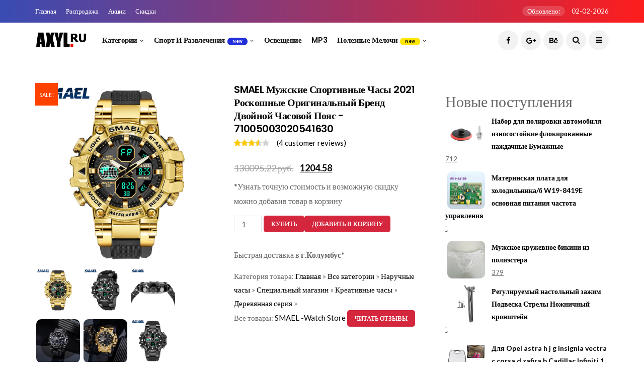

--- FILE ---
content_type: text/html; charset=utf-8
request_url: https://axyl.ru/catalog/disallow/71005003020541630
body_size: 10888
content:
<!DOCTYPE html>
<!--[if IE 9 ]>
<html class="ie ie9" lang="en-US">
   <![endif]-->
<html lang="ru-RU">

<head>
   <meta charset="UTF-8">
   <meta http-equiv="X-UA-Compatible" content="IE=edge">
   <meta name="viewport" content="width=device-width, initial-scale=1">
   <meta name="author" content="axyl.ru">
   <meta name="description" content="Купить SMAEL мужские спортивные часы 2021 Роскошные оригинальный бренд двойной часовой пояс - 71005003020541630 на Алиэкспресс с быстрой по цене от 1204.58* с бесплатной доставкой из Китая - SMAEL мужские спортивные часы 2021 Роскошные оригинальный бренд двойной часовой пояс - 71005003020541630">
   <meta name="keywords" content="SMAEL,мужские,спортивные,часы,2021,Роскошные,оригинальный,бренд,двойной,часовой,пояс,-,71005003020541630">
   <link rel="canonical" href="/catalog/disallow/71005003020541630" />
   <!-- Title-->
   <title>SMAEL мужские спортивные часы 2021 Роскошные оригинальный бренд двойной часовой пояс - 71005003020541630</title>
   <!-- Favicon-->
   <link rel="icon" href="/favicon.ico" type="image/x-icon">
   <link rel="apple-touch-icon" sizes="57x57" href="//aliexshop.ru/axyl/images/apple-icon-57x57.png">
   <link rel="apple-touch-icon" sizes="60x60" href="//aliexshop.ru/axyl/images/apple-icon-60x60.png">
   <link rel="apple-touch-icon" sizes="72x72" href="//aliexshop.ru/axyl/images/apple-icon-72x72.png">
   <link rel="apple-touch-icon" sizes="76x76" href="//aliexshop.ru/axyl/images/apple-icon-76x76.png">
   <link rel="apple-touch-icon" sizes="114x114" href="//aliexshop.ru/axyl/images/apple-icon-114x114.png">
   <link rel="apple-touch-icon" sizes="120x120" href="//aliexshop.ru/axyl/images/apple-icon-120x120.png">
   <link rel="apple-touch-icon" sizes="144x144" href="//aliexshop.ru/axyl/images/apple-icon-144x144.png">
   <link rel="apple-touch-icon" sizes="152x152" href="//aliexshop.ru/axyl/images/apple-icon-152x152.png">
   <link rel="apple-touch-icon" sizes="180x180" href="//aliexshop.ru/axyl/images/apple-icon-180x180.png">
   <link rel="icon" type="image/png" sizes="192x192"  href="//aliexshop.ru/axyl/images/android-icon-192x192.png">
   <link rel="icon" type="image/png" sizes="32x32" href="//aliexshop.ru/axyl/images/favicon-32x32.png">
   <link rel="icon" type="image/png" sizes="96x96" href="//aliexshop.ru/axyl/images/favicon-96x96.png">
   <link rel="icon" type="image/png" sizes="16x16" href="//aliexshop.ru/axyl/images/favicon-16x16.png">
   <meta name="msapplication-TileColor" content="#BC2D4F">
   <meta name="msapplication-TileImage" content="//aliexshop.ru/axyl/images/ms-icon-144x144.png">
   <meta name="theme-color" content="#BC2D4F">
   <!-- Stylesheets-->
   <link rel="stylesheet" href="//aliexshop.ru/axyl/all-store/css/bootstrap.css" type="text/css" media="all" />
   <link rel="stylesheet" href="//aliexshop.ru/axyl/all-store/css/style.css" type="text/css" media="all" />
   <link rel="stylesheet" href="//aliexshop.ru/axyl/all-store/css/responsive.css" type="text/css" media="all" />
   <link rel="stylesheet" href="//aliexshop.ru/axyl/all-store/css/main.css" type="text/css" media="all" />
   <link rel="stylesheet" href="//aliexshop.ru/axyl/all-store/css/shop.css" type="text/css" media="all" />
   <link type="text/css" rel="stylesheet" href="/comments/style/content_view.css">
   <script src="https://aliexshop.ru/js/jquery.min.js"></script>
   <!-- Yandex.RTB -->
<script>window.yaContextCb=window.yaContextCb||[]</script>
<script src="https://yandex.ru/ads/system/context.js" async></script>
   <!-- end head -->
</head>

<body class="mobile_nav_class jl-has-sidebar woocommerce woocommerce-page mobile_nav_class jl-has-sidebar ">
   <div class="options_layout_wrapper jl_radius jl_none_box_styles jl_border_radiuss">
      <div class="options_layout_container full_layout_enable_front">
         <!-- Start header -->
         <header class="header-wraper jl_header_magazine_style two_header_top_style header_layout_style3_custom jl_cusdate_head">
            <div class="header_top_bar_wrapper ">
               <div class="container">
                  <div class="row">
                     <div class="col-md-12">
                        <div class="menu-primary-container navigation_wrapper">
                           <ul id="jl_top_menu" class="jl_main_menu">
                              <li class="menu-item menu-item-home current-menu-item page_item page-item-4212 current_page_item menu-item-4461"><a href="/" aria-current="page">Главная<span class="border-menu"></span></a>
                              </li>
                              <li class="menu-item menu-item-3602"><a href="#">Распродажа<span class="border-menu"></span></a>
                              </li>
                              <li class="menu-item menu-item-3606"><a href="#">Акции<span class="border-menu"></span></a>
                              </li>
                              <li class="menu-item menu-item-3598"><a href="#">Скидки<span class="border-menu"></span></a>
                              </li>
                           </ul>
                        </div>
                        <div class="jl_top_bar_right"> <span class="jl_current_title">Обновлено:</span> 02-02-2026</div>
                     </div>
                  </div>
               </div>
            </div>
            <!-- Start Main menu -->
            <div class="jl_blank_nav"></div>
            <div id="menu_wrapper" class="menu_wrapper jl_menu_sticky jl_stick ">
               <div class="container">
                  <div class="row">
                     <div class="main_menu col-md-12">
                        <div class="logo_small_wrapper_table">
                           <div class="logo_small_wrapper">
                              <!-- begin logo -->
                              <a class="logo_link" href="/">
                                 <img src="//aliexshop.ru/axyl/all-store/img/logo.png" alt="Axyl.ru" />
                              </a>
                              <!-- end logo -->
                           </div>
                        </div>
                        <!-- main menu -->
                        <div class="menu-primary-container navigation_wrapper">
                           <ul id="mainmenu" class="jl_main_menu">
                              <li class="menu-item menu-item-has-children"> <a href="/all-category">Категории<span class="border-menu"></span></a>
                                 <ul class="sub-menu">
                                    <li class="menu-item"><a href="/catalog/2800013">Игрушки<span class="border-menu"></span></a>
                                    </li>
                                    <li class="menu-item"><a href="/catalog/2800015">Для авто<span class="border-menu"></span></a>
                                    </li>
                                    <li class="menu-item"><a href="/catalog/2800006">Для ПК<span class="border-menu"></span></a>
                                    </li>
                                    <li class="menu-item"><a href="/catalog/2800008">Для дома<span class="border-menu"></span></a>
                                    </li>
                                    <li class="menu-item"><a href="/catalog/2804370">Аксессуары <span class="border-menu"></span></a>
                                    </li>
                                    <li class="menu-item"><a href="/catalog/2861423">Колонки<span class="border-menu"></span></a>
                                    </li>
                                    <li class="menu-item"><a href="/catalog/2840726">Защитные пленки<span class="border-menu"></span></a>
                                    </li>
                                    <li class="menu-item"><a href="/catalog/2800219">Украшения<span class="border-menu"></span></a>
                                    </li>
                                 </ul>
                              </li>
                              <li class="menu-item menu-item-has-children"> <a href="/catalog/2800010">Спорт и развлечения<span class="jl_menu_lb jl_lb_blue">New</span><span class="border-menu"></span></a>
                                 <ul class="sub-menu">
                                    <li class="menu-item menu-item-has-children"> <a href="/catalog/2858335">Защита<span class="border-menu"></span></a>
                                    </li>
                                    <li class="menu-item menu-item-has-children"> <a href="/catalog/2802285">Для туризма<span class="border-menu"></span></a>
                                    </li>
                                    <li class="menu-item"><a href="/catalog/2805226">Велоспорт<span class="border-menu"></span></a>
                                    </li>
                                    <li class="menu-item"><a href="/catalog/2806125">Скутеры<span class="border-menu"></span></a>
                                    </li>
                                 </ul>
                              </li>
                              <li class="menu-item"><a href="/catalog/2800016">Освещение<span class="border-menu"></span></a>
                              </li>
                              <li class="menu-item"><a href="/catalog/2804374">MP3<span class="border-menu"></span></a>
                              </li>
                              <li class="menu-item menu-item-has-children"> <a href="/catalog/2800229">Полезные мелочи<span class="jl_menu_lb jl_lb_yellow">New</span><span class="border-menu"></span></a>
                                 <ul class="sub-menu">
                                    <li class="menu-item"><a href="/catalog/2800898">Корзины для хранения<span class="border-menu"></span></a>
                                    </li>
                                    <li class="menu-item"><a href="/catalog/2802121">Бутылки и банки для хранения<span class="border-menu"></span></a>
                                    </li>
                                    <li class="menu-item"><a href="/catalog/2861094">Органайзеры для косметики<span class="border-menu"></span></a>
                                    </li>
                                 </ul>
                              </li>
                           </ul>
                        </div>
                        <!-- end main menu -->
                        <div class="search_header_menu">
                           <div class="menu_mobile_icons"><i class="fa fa-bars"></i>
                           </div>
                           <div class="search_header_wrapper search_form_menu_personal_click"><i class="fa fa-search"></i>
                           </div>
                           <div class="menu_mobile_share_wrapper">
                              <ul class="social_icon_header_top">
                                 <li><a class="facebook" href="#" target="_blank"><i class="fa fa-facebook"></i></a>
                                 </li>
                                 <li><a class="google_plus" href="#" target="_blank"><i class="fa fa-google-plus"></i></a>
                                 </li>
                                 <li><a class="behance" href="#" target="_blank"><i class="fa fa-behance"></i></a>
                                 </li>
                              </ul>
                           </div>
                        </div>
                     </div>
                  </div>
               </div>
            </div>
         </header>
         <!-- end header -->
         <div id="content_nav" class="jl_mobile_nav_wrapper">
            <div id="nav" class="jl_mobile_nav_inner">
               <div class="menu_mobile_icons mobile_close_icons closed_menu"><span class="jl_close_wapper"><span class="jl_close_1"></span><span class="jl_close_2"></span></span>
               </div>
               <ul id="mobile_menu_slide" class="menu_moble_slide">
                  <li class="menu-item menu-item-has-children"> <a href="/">На главную<span class="border-menu"></span></a>
                  </li>
                  <li class="menu-item menu-item-has-children"> <a href="/all-category">Список категорий<span class="border-menu"></span></a>
                  </li>
                  <li class="menu-item menu-item-has-children"> <a href="#">Одежда<span class="jl_menu_lb jl_lb_blue">New</span><span class="border-menu"></span></a>
                     <ul class="sub-menu">
                        <li class="menu-item menu-item-has-children"> <a href="/catalog/2801900">Женская одежда<span class="border-menu"></span></a>
                        </li>
                        <li class="menu-item menu-item-has-children"> <a href="/catalog/2801892">Мужская одежда<span class="border-menu"></span></a>
                        </li>
                        <li class="menu-item"><a href="/catalog/2801910">Для мальчиков<span class="border-menu"></span></a>
                        </li>
                        <li class="menu-item"><a href="/catalog/2801922">Для девочек<span class="border-menu"></span></a>
                        </li>
                     </ul>
                  </li>
                  <li class="menu-item"><a href="/catalog/2800215">Мать и ребенок<span class="border-menu"></span></a>
                  </li>
                  <li class="menu-item"><a href="/catalog/2803424">Женские очки<span class="border-menu"></span></a>
                  </li>
                  <li class="menu-item"> <a href="/catalog/2800021">Красота и здоровье<span class="jl_menu_lb jl_lb_red">Hot</span><span class="border-menu"></span></a>
                  </li>
 
               </ul> <span class="jl_none_space"></span>
               <div id="disto_about_us_widget-2" class="widget jellywp_about_us_widget">
                  <div class="widget_jl_wrapper about_widget_content">
                     <div class="jellywp_about_us_widget_wrapper">
                        <div class="social_icons_widget">
                           <ul class="social-icons-list-widget icons_about_widget_display">
                              <li><a href="#" class="facebook" target="_blank"><i class="fa fa-facebook"></i></a>
                              </li>
                              <li><a href="#" class="google_plus" target="_blank"><i class="fa fa-google-plus"></i></a>
                              </li>
                              <li><a href="#" class="behance" target="_blank"><i class="fa fa-behance"></i></a>
                              </li>
                              <li><a href="#" class="vimeo" target="_blank"><i class="fa fa-vimeo-square"></i></a>
                              </li>
                              <li><a href="#" class="youtube" target="_blank"><i class="fa fa-youtube"></i></a>
                              </li>
                           </ul>
                        </div>
                     </div> <span class="jl_none_space"></span>
                  </div>
               </div>
            </div>
         </div>
         <div class="search_form_menu_personal">
            <div class="menu_mobile_large_close"><span class="jl_close_wapper search_form_menu_personal_click"><span class="jl_close_1"></span><span class="jl_close_2"></span></span>
            </div>
            <form method="get" class="searchform_theme" action="#">
               <input type="text" placeholder="Search..." value="" name="s" class="search_btn" />
               <button type="submit" class="button"><i class="fa fa-search"></i>
               </button>
            </form>
         </div><section id="content_main" class="container clearfix">
            <div class="row main_content">
               <!-- Start content -->
               <div class="col-md-8 loop-large-post " id="content">
                  <div class="content_single_page woocommerce_content_page product type-product status-publish has-post-thumbnail product_cat-posters first instock sale shipping-taxable purchasable product-type-simple">
                     <div class="product type-product status-publish instock product_cat-posters has-post-thumbnail sale shipping-taxable purchasable product-type-simple"> <span class="onsale">Sale!</span>
                        <div class="woocommerce-product-gallery woocommerce-product-gallery--with-images woocommerce-product-gallery--columns-4 images">
                           <figure class="woocommerce-product-gallery__wrapper" idgoods="1005003020541630">
                              <div class="woocommerce-product-gallery__image">
                                 <a href="//ae04.alicdn.com/kf/Se194012401fc444189cac4fbebdd4c48R.jpg">
                                    <img width="600" height="600" src="//ae04.alicdn.com/kf/Se194012401fc444189cac4fbebdd4c48R.jpg" class="wp-post-image" alt="SMAEL мужские спортивные часы 2021 Роскошные оригинальный бренд двойной часовой пояс - 71005003020541630" title="Увеличить Фото SMAEL мужские спортивные часы 2021 Роскошные оригинальный бренд двойной часовой пояс - 71005003020541630" />
                                 </a>
                              </div>
                              <div class="woocommerce-product-gallery__image">
                                 <a href="//ae04.alicdn.com/kf/Se194012401fc444189cac4fbebdd4c48R.jpg">
                                    <img width="100" height="100" src="//ae04.alicdn.com/kf/Se194012401fc444189cac4fbebdd4c48R.jpg" class="" alt="SMAEL мужские спортивные часы 2021 Роскошные оригинальный бренд двойной часовой пояс" title="Показать фото" />
                                 </a>
             </div>
            <div class="woocommerce-product-gallery__image">
                                 <a href="//ae04.alicdn.com/kf/S17ea6bf44bfe4a048a81dfcce7766106O.jpg">
                                    <img width="100" height="100" src="//ae04.alicdn.com/kf/S17ea6bf44bfe4a048a81dfcce7766106O.jpg" class="" alt="SMAEL мужские спортивные часы 2021 Роскошные оригинальный бренд двойной часовой пояс" title="Показать фото" />
                                 </a>
             </div>
            <div class="woocommerce-product-gallery__image">
                                 <a href="//ae04.alicdn.com/kf/S0ac12d1f6b40435f97c7f93b922e080aw.jpg">
                                    <img width="100" height="100" src="//ae04.alicdn.com/kf/S0ac12d1f6b40435f97c7f93b922e080aw.jpg" class="" alt="SMAEL мужские спортивные часы 2021 Роскошные оригинальный бренд двойной часовой пояс" title="Показать фото" />
                                 </a>
             </div>
            <div class="woocommerce-product-gallery__image">
                                 <a href="//ae04.alicdn.com/kf/S5fb7c9540d2746308b2b2911123a8e9f3.jpg">
                                    <img width="100" height="100" src="//ae04.alicdn.com/kf/S5fb7c9540d2746308b2b2911123a8e9f3.jpg" class="" alt="SMAEL мужские спортивные часы 2021 Роскошные оригинальный бренд двойной часовой пояс" title="Показать фото" />
                                 </a>
             </div>
            <div class="woocommerce-product-gallery__image">
                                 <a href="//ae04.alicdn.com/kf/S273c4436b5914a7c9bc103bd40d7bff2h.jpg">
                                    <img width="100" height="100" src="//ae04.alicdn.com/kf/S273c4436b5914a7c9bc103bd40d7bff2h.jpg" class="" alt="SMAEL мужские спортивные часы 2021 Роскошные оригинальный бренд двойной часовой пояс" title="Показать фото" />
                                 </a>
             </div>
            <div class="woocommerce-product-gallery__image">
                                 <a href="//ae04.alicdn.com/kf/S71b65a7b25c449bcbda6d1dd88b908c4P.jpg">
                                    <img width="100" height="100" src="//ae04.alicdn.com/kf/S71b65a7b25c449bcbda6d1dd88b908c4P.jpg" class="" alt="SMAEL мужские спортивные часы 2021 Роскошные оригинальный бренд двойной часовой пояс" title="Показать фото" />
                                 </a>
             </div>
            <div class="woocommerce-product-gallery__image">
                                 <a href="//ae04.alicdn.com/kf/Se194012401fc444189cac4fbebdd4c48R.jpg">
                                    <img width="100" height="100" src="//ae04.alicdn.com/kf/Se194012401fc444189cac4fbebdd4c48R.jpg" class="" alt="SMAEL мужские спортивные часы 2021 Роскошные оригинальный бренд двойной часовой пояс" title="Показать фото" />
                                 </a>
             </div>
            <div class="woocommerce-product-gallery__image">
                                 <a href="//ae04.alicdn.com/kf/S17ea6bf44bfe4a048a81dfcce7766106O.jpg">
                                    <img width="100" height="100" src="//ae04.alicdn.com/kf/S17ea6bf44bfe4a048a81dfcce7766106O.jpg" class="" alt="SMAEL мужские спортивные часы 2021 Роскошные оригинальный бренд двойной часовой пояс" title="Показать фото" />
                                 </a>
             </div>
            <div class="woocommerce-product-gallery__image">
                                 <a href="//ae04.alicdn.com/kf/S0ac12d1f6b40435f97c7f93b922e080aw.jpg">
                                    <img width="100" height="100" src="//ae04.alicdn.com/kf/S0ac12d1f6b40435f97c7f93b922e080aw.jpg" class="" alt="SMAEL мужские спортивные часы 2021 Роскошные оригинальный бренд двойной часовой пояс" title="Показать фото" />
                                 </a>
             </div>
            <div class="woocommerce-product-gallery__image">
                                 <a href="//ae04.alicdn.com/kf/S5fb7c9540d2746308b2b2911123a8e9f3.jpg">
                                    <img width="100" height="100" src="//ae04.alicdn.com/kf/S5fb7c9540d2746308b2b2911123a8e9f3.jpg" class="" alt="SMAEL мужские спортивные часы 2021 Роскошные оригинальный бренд двойной часовой пояс" title="Показать фото" />
                                 </a>
             </div>
            <div class="woocommerce-product-gallery__image">
                                 <a href="//ae04.alicdn.com/kf/S273c4436b5914a7c9bc103bd40d7bff2h.jpg">
                                    <img width="100" height="100" src="//ae04.alicdn.com/kf/S273c4436b5914a7c9bc103bd40d7bff2h.jpg" class="" alt="SMAEL мужские спортивные часы 2021 Роскошные оригинальный бренд двойной часовой пояс" title="Показать фото" />
                                 </a>
             </div>
            <div class="woocommerce-product-gallery__image">
                                 <a href="//ae04.alicdn.com/kf/S71b65a7b25c449bcbda6d1dd88b908c4P.jpg">
                                    <img width="100" height="100" src="//ae04.alicdn.com/kf/S71b65a7b25c449bcbda6d1dd88b908c4P.jpg" class="" alt="SMAEL мужские спортивные часы 2021 Роскошные оригинальный бренд двойной часовой пояс" title="Показать фото" />
                                 </a>
             </div>
            
                           </figure>
                        </div> 
                        <div class="summary entry-summary">
                           <h1 class="product_title entry-title">SMAEL мужские спортивные часы 2021 Роскошные оригинальный бренд двойной часовой пояс - 71005003020541630</h1>
                           <div class="woocommerce-product-rating">
                              <div class="star-rating" role="img" aria-label="Rated 4.00 out of 5"><span style="width:61%">Rated <strong class="rating">4.00</strong> out of 5 based on <span class="rating">4</span> customer ratings</span>
                              </div> <a href="#" class="woocommerce-review-link" rel="nofollow">(<span class="count">4</span> customer reviews)</a>
                           </div>
                           <p>
                           <p class="price"><del><span class="woocommerce-Price-amount amount">130095,22 руб.</span></del>  <ins><span class="woocommerce-Price-amount amount">1204.58</span></ins>
                           </p>
                           <div class="woocommerce-product-details__short-description">
                              <p>*Узнать точную стоимость и возможную скидку можно добавив товар в корзину</p>
                           </div>
                           <form class="cart" action="#" method="post" enctype='multipart/form-data'>
                              <div class="quantity">
                                 <label class="screen-reader-text">Количество</label>
                                 <input type="number" class="input-text qty text" step="1" min="1" name="quantity" value="1" title="Количество" />
                              </div>
                              <a class="carts" href=""></a>
                           </form>
                           <span><p>Быстрая доставка в <strong>г.Колумбус</strong>*
                           <div class="product_meta"> 
                           <span class="posted_in">Категория товара:</span>
                           <a itemprop="itemListElement" target="_blank"  href="/" itemprop="item"><span itemprop="name">Главная</span></a><meta itemprop="position" content="0"> »
                           <a itemprop="itemListElement" target="_blank"  href="/all-category" itemprop="item"><span itemprop="name">Все категории</span></a><meta itemprop="position" content="1"> »
                           <a itemprop="itemListElement" href="/catalog/2800220" title="Наручные часы" itemprop="item"><span itemprop="name">Наручные часы</span></a><meta itemprop="position" content="2">  » <a itemprop="itemListElement" href="/catalog/2805512" title="Специальный магазин" itemprop="item"><span itemprop="name">Специальный магазин</span></a><meta itemprop="position" content="3">  » <a itemprop="itemListElement" href="/catalog/2858114" title="Креативные часы" itemprop="item"><span itemprop="name">Креативные часы</span></a><meta itemprop="position" content="4">  » <a itemprop="itemListElement" href="/catalog/2858108" title="Деревянная серия" itemprop="item"><span itemprop="name">Деревянная серия</span></a><meta itemprop="position" content="5">  » 
                           </div>
                           <div class="product_meta"> 
                           <span class="posted_in">Все товары: <a href="//SMAEL--new-Watch-Store.axyl.ru" title="Список товаров магазина - SMAEL -Watch Store" rel="store" target="_blank">SMAEL -Watch Store</a></span>
                                                        <a class="reviews" href=""></a>
                           </div>
                        </div>
                       
                        <div class="woocommerce-tabs wc-tabs-wrapper">
                        <center> 
<div id="yandex_rtb_R-A-1226242-3"></div>
<script>window.yaContextCb.push(()=>{
	Ya.Context.AdvManager.render({
		"blockId": "R-A-1226242-3",
		"renderTo": "yandex_rtb_R-A-1226242-3"
	})
})
</script></center>
                           <ul class="tabs wc-tabs tabs-product" role="tablist">
                              <li class="description_tab active" id="tab-title-description"> <a href="#tab-description">
                  Описание             </a>
                              </li>
                              <li class="reviews_tab" id="tab-title-reviews"> <a href="#tab-reviews">
                  Отзывы             </a>
                              </li>
                           </ul>
                           <div class="tab-container">
                              <div class="tab-content woocommerce-Tabs-panel woocommerce-Tabs-panel--description panel entry-content wc-tab" id="tab-description">
                                 <p class="h2">Характеристики</p>
                                 <img style="width:932px" width="932px" class="lazy" data-src="//ae03.alicdn.com/kf/S98b9419adbc1421b93abbe69db6889a0H.jpg" slate-data-type="image"/><img style="width:233px;height:310px" width="233px" height="310px" class="lazy" data-src="//img.axyl.ru/img/kf/H8d723843df7943489382ed46ea0772c1v.png?width=233&amp;height=312&amp;hash=545" slate-data-type="image"/><img style="width:233px;height:310px" width="233px" height="310px" class="lazy" data-src="//img.axyl.ru/img/kf/H8d723843df7943489382ed46ea0772c1v.png?width=233&amp;height=312&amp;hash=545" slate-data-type="image"/><img style="width:233px;height:310px" width="233px" height="310px" class="lazy" data-src="//img.axyl.ru/img/kf/H8d723843df7943489382ed46ea0772c1v.png?width=233&amp;height=312&amp;hash=545" slate-data-type="image"/><img style="width:233px;height:310px" width="233px" height="310px" class="lazy" data-src="//img.axyl.ru/img/kf/H8d723843df7943489382ed46ea0772c1v.png?width=233&amp;height=312&amp;hash=545" slate-data-type="image"/><img style="width:233px;height:310px" width="233px" height="310px" class="lazy" data-src="//img.axyl.ru/img/kf/H8d723843df7943489382ed46ea0772c1v.png?width=233&amp;height=312&amp;hash=545" slate-data-type="image"/><img style="width:233px;height:310px" width="233px" height="310px" class="lazy" data-src="//img.axyl.ru/img/kf/H8d723843df7943489382ed46ea0772c1v.png?width=233&amp;height=312&amp;hash=545" slate-data-type="image"/><img style="width:233px;height:310px" width="233px" height="310px" class="lazy" data-src="//img.axyl.ru/img/kf/H8d723843df7943489382ed46ea0772c1v.png?width=233&amp;height=312&amp;hash=545" slate-data-type="image"/><img style="width:233px;height:310px" width="233px" height="310px" class="lazy" data-src="//img.axyl.ru/img/kf/H8d723843df7943489382ed46ea0772c1v.png?width=233&amp;height=312&amp;hash=545" slate-data-type="image"/><kse:widget data-widget-type="customText" id="1005000000864467" type="custom"></kse:widget><p class="MsoNormal"><span style="background-color:rgb(255, 255, 255);color:rgb(0, 0, 0);font-size:12pt;font-family:&quot;comic sans ms&quot;, cursive">Об этом товаре:</span></p><p class="MsoNormal"><span style="background-color:rgb(255, 255, 255);color:rgb(0, 0, 0);font-size:12pt;font-family:&quot;comic sans ms&quot;, cursive">Три цифровых дисплея этих часов в сочетании с аналоговым хронографом создают спортивный и повседневный образ. Эти часы имеют 18 мм x 49 мм модный металлический чехол и прочный ремешок из резины 14 см ~ 23 см. Эти мужские часы с подсветкой, дисплеем недели, водонепроницаемостью, хронографом, автоматической датой, ретранслятором, секундомером, форматом 12/24 часов.</span></p><br/><p style="text-align:center" align="center"><img class="lazy" data-src="//img.axyl.ru/img/kf/H87b0730d427d4a869723e640d447fa18j.jpg" slate-data-type="image"/><img class="lazy" data-src="//img.axyl.ru/img/kf/H31699724376b442488c228f82b2cc6680.jpg" slate-data-type="image"/><img class="lazy" data-src="//img.axyl.ru/img/kf/H8361d65a2043441ab6f8ab1ffbc7f108T.jpg" slate-data-type="image"/><img class="lazy" data-src="//img.axyl.ru/img/kf/H6e4fdd4ea0dd441c8e2e744db45b6007s.jpg" slate-data-type="image"/><img class="lazy" data-src="//img.axyl.ru/img/kf/H5fd2aac53ee04dcc93f55ebe731739961.jpg" slate-data-type="image"/><img class="lazy" data-src="//img.axyl.ru/img/kf/H361e4559affd4e9bb147765855be74010.jpg" slate-data-type="image"/><img class="lazy" data-src="//img.axyl.ru/img/kf/H741b12f2fbdd4d608f5f80ad0d027020Y.jpg" slate-data-type="image"/><img class="lazy" data-src="//img.axyl.ru/img/kf/H0b441c714a9c47ef9be7b9dcdf05dc00u.jpg" slate-data-type="image"/><img class="lazy" data-src="//img.axyl.ru/img/kf/H50e59e85fdaf4d6bbbade5fa665892a1v.jpg" slate-data-type="image"/><img class="lazy" data-src="//img.axyl.ru/img/kf/Head3d4e53aa2473cb63f33dea0f26b5e3.jpg" slate-data-type="image"/><img class="lazy" data-src="//img.axyl.ru/img/kf/H9319aabdf4534d06b6436c7fdd7d49a6E.jpg" slate-data-type="image"/><img class="lazy" data-src="//img.axyl.ru/img/kf/H4aa6c1090968483c851b905154fc975eI.jpg" slate-data-type="image"/><img class="lazy" data-src="//img.axyl.ru/img/kf/H4eb81fc1efa7419fabd9785116d8ed953.jpg" slate-data-type="image"/><img class="lazy" data-src="//img.axyl.ru/img/kf/Hcc6f6617154e4717a202b764a9559500c.jpg" slate-data-type="image"/><img class="lazy" data-src="//img.axyl.ru/img/kf/H74c77fc17e93403ea6a2deda16f9496eh.jpg" slate-data-type="image"/></p><br/><br/>

<hr />
                              </div>
                              <div class="tab-content woocommerce-Tabs-panel woocommerce-Tabs-panel--reviews panel entry-content wc-tab" id="tab-reviews">
                                 <div id="reviews" class="woocommerce-Reviews">
                                    <div id="comments">
                                       <h2>Отзывы о SMAEL мужские спортивные часы 2021 Роскошные оригинальный бренд двойной часовой пояс - 71005003020541630</h2>


<section class="commenton commenton_block">
    <div class="commenton_box"
         data-time-zone="">

        <div class="cn_head">
            <div class="clearfix">
                <div class="cn_count_box">Отзывы                    ( <span class="cn_count">0</span>
                    )
                </div>
                            </div>
            <hr>
            <div class="cn_sort">
                Сначала новые                <div class="cn_sort_block">
                    <div class="cn_sort_box">
                                                                            <div class="cn_sort_point" data-cn-sort="old">Сначала старые</div>
                                                                                                            <div class="cn_sort_point" data-cn-sort="best">Сначала лучшие</div>
                                                                        </div>
                </div>
            </div>
            <br>
        </div>

        <div class="cn_enter_text_block clearfix">
            <div class="cn_author_avatar" style="
                                ">
                            </div>
            <div class="cn_enter_text_box">
                <div class="cn_enter_text_panel">
                    <label>
                        <textarea class="cn_enter_text_input" rows='1'
                                  placeholder="Напишите свой отзыв тут..."></textarea>
                    </label>
                    <div class="cn_attach_panel"></div>
                </div>
                            </div>
        </div>

                    <div class="cn_authorize_box">
                                    <div class="cn_authorize_guest">
                        <div class="cn_authorize_tittle">Введите любое имя и нажмите войти</div>
                        <input class="cn_guest_name_input" name="cn_guest_name_input" placeholder="Имя"
                               type="text">
                                                                            <div class="cn_recaptcha">
                                <div class="g-recaptcha" data-sitekey="6LdxcqgUAAAAACx92_PA2QczYGWZsLmL4nZmmXbf"></div>
                            </div>
                                                <div class="cn_authorize_guest_submit">Войти</div>
                    </div>
                            </div>
        
        <div class="cn_comments_block">
                    </div>

        
        
        <div class="cn_screen_image_view">
            <div class="cn_image_view">
                <div class="cn_image_view_close"></div>
            </div>
        </div>

        <div class="cn_screen_video_view">
            <div class="cn_video_view">
                <div class="cn_video_view_close"></div>
            </div>
        </div>

        <div class="cn_block_notice_modal">
            <div class="cn_notice_modal"></div>
        </div>

        <div class="cn_loaded_by_link">Загружено по ссылке</div>

    </div>
</section>


<script src="/comments/js/jquery-3.2.1.min.js"></script>
<script src="/comments/js/view.min.js"></script>
<script src="/comments/js/common_view.min.js"></script>
<script src="/comments/js/ajax.min.js"></script>
<script src='https://www.google.com/recaptcha/api.js'></script><hr /><h4>Отзывы о товарах</h4><ol class="commentlist"> </ol>
                                    </div>                                                                     
                                 </div>
                              </div>
                           </div>
                        </div>
                        <section class="related products">
                           <span class="h2">Похожие товары</span>
                           <ul class="products columns-4"> 
<li class="product type-product post- status-publish instock product_cat-posters has-post-thumbnail sale shipping-taxable purchasable product-type-simple">
                                 <a href="/catalog/disallow/74001193953858" class="woocommerce-LoopProduct-link woocommerce-loop-product__link">
                                    <img width="300px" height="300px" src="//ae04.alicdn.com/kf/Ha3f33e435ed149e5922b8c17aa2b5ecao.jpg" class="attachment-woocommerce_thumbnail size-woocommerce_thumbnail" alt="Мужские часы Debert с автоматическим механизмом, люминесцентным циферблатом и сапфировым стеклом, Топовый подарок, 42 мм." />
                                    <h3 class="woocommerce-loop-product__title">Мужские часы Debert с автоматическим механизмом, люминесцентным циферблатом и сапфировым стеклом, Топовый подарок, 42 мм.</h3>
                                    <div class="star-rating" role="img" aria-label="Rated 4.00 out of 5"><span style="width:80%">Rated <strong class="rating">4.00</strong> out of 5</span>
                                    </div> <span class="price"><span class="woocommerce-Price-amount amount"></span>
                                    </span>
                                 </a><a href="/catalog/disallow/74001193953858#related" class="button product_type_simple add_to_cart_button ajax_add_to_cart">Подробнее...</a>
                              </li>
 
<li class="product type-product post- status-publish instock product_cat-posters has-post-thumbnail sale shipping-taxable purchasable product-type-simple">
                                 <a href="/catalog/disallow/74000360803104" class="woocommerce-LoopProduct-link woocommerce-loop-product__link">
                                    <img width="300px" height="300px" src="//ae04.alicdn.com/kf/Hb6c83d3ff9f84cc98e2b5069cc96654fy.jpg" class="attachment-woocommerce_thumbnail size-woocommerce_thumbnail" alt="Элегантный Смарт-браслет RGTOPONE с круглым экраном спортивный мониторинг здоровья" />
                                    <h3 class="woocommerce-loop-product__title">Элегантный Смарт-браслет RGTOPONE с круглым экраном спортивный мониторинг здоровья</h3>
                                    <div class="star-rating" role="img" aria-label="Rated 4.00 out of 5"><span style="width:80%">Rated <strong class="rating">4.00</strong> out of 5</span>
                                    </div> <span class="price"><span class="woocommerce-Price-amount amount"></span>
                                    </span>
                                 </a><a href="/catalog/disallow/74000360803104#related" class="button product_type_simple add_to_cart_button ajax_add_to_cart">Подробнее...</a>
                              </li>
 
<li class="product type-product post- status-publish instock product_cat-posters has-post-thumbnail sale shipping-taxable purchasable product-type-simple">
                                 <a href="/catalog/disallow/71005003020541630" class="woocommerce-LoopProduct-link woocommerce-loop-product__link">
                                    <img width="300px" height="300px" src="//ae04.alicdn.com/kf/Se194012401fc444189cac4fbebdd4c48R.jpg" class="attachment-woocommerce_thumbnail size-woocommerce_thumbnail" alt="SMAEL мужские спортивные часы 2021 Роскошные оригинальный бренд двойной часовой пояс" />
                                    <h3 class="woocommerce-loop-product__title">SMAEL мужские спортивные часы 2021 Роскошные оригинальный бренд двойной часовой пояс</h3>
                                    <div class="star-rating" role="img" aria-label="Rated 4.00 out of 5"><span style="width:80%">Rated <strong class="rating">4.00</strong> out of 5</span>
                                    </div> <span class="price"><span class="woocommerce-Price-amount amount">1204.58</span>
                                    </span>
                                 </a><a href="/catalog/disallow/71005003020541630#related" class="button product_type_simple add_to_cart_button ajax_add_to_cart">Подробнее...</a>
                              </li>
 
<li class="product type-product post- status-publish instock product_cat-posters has-post-thumbnail sale shipping-taxable purchasable product-type-simple">
                                 <a href="/catalog/disallow/71005004738121794" class="woocommerce-LoopProduct-link woocommerce-loop-product__link">
                                    <img width="300px" height="300px" src="//ae04.alicdn.com/kf/S468a374180a2404aa3359884f3bfc63f4.jpg" class="attachment-woocommerce_thumbnail size-woocommerce_thumbnail" alt="Автоматические Мужские часы PT5000 роскошные деловые механические наручные 42 мм" />
                                    <h3 class="woocommerce-loop-product__title">Автоматические Мужские часы PT5000 роскошные деловые механические наручные 42 мм</h3>
                                    <div class="star-rating" role="img" aria-label="Rated 4.00 out of 5"><span style="width:80%">Rated <strong class="rating">4.00</strong> out of 5</span>
                                    </div> <span class="price"><span class="woocommerce-Price-amount amount">12484.5</span>
                                    </span>
                                 </a><a href="/catalog/disallow/71005004738121794#related" class="button product_type_simple add_to_cart_button ajax_add_to_cart">Подробнее...</a>
                              </li>
 
<li class="product type-product post- status-publish instock product_cat-posters has-post-thumbnail sale shipping-taxable purchasable product-type-simple">
                                 <a href="/catalog/disallow/71005002664125207" class="woocommerce-LoopProduct-link woocommerce-loop-product__link">
                                    <img width="300px" height="300px" src="//ae04.alicdn.com/kf/Sae3631077dd54c1f8134dcd76682116bL.jpg" class="attachment-woocommerce_thumbnail size-woocommerce_thumbnail" alt="Часы Casio Edifice EFV-C100D-1A - оригинальные кварцевые мужские наручные часы с официальной гарантией. Часы на запястье, стиль классический." />
                                    <h3 class="woocommerce-loop-product__title">Часы Casio Edifice EFV-C100D-1A - оригинальные кварцевые мужские наручные часы с официальной гарантией. Часы на запястье, стиль классический.</h3>
                                    <div class="star-rating" role="img" aria-label="Rated 4.00 out of 5"><span style="width:80%">Rated <strong class="rating">4.00</strong> out of 5</span>
                                    </div> <span class="price"><span class="woocommerce-Price-amount amount">13990</span>
                                    </span>
                                 </a><a href="/catalog/disallow/71005002664125207#related" class="button product_type_simple add_to_cart_button ajax_add_to_cart">Подробнее...</a>
                              </li>
 
<li class="product type-product post- status-publish instock product_cat-posters has-post-thumbnail sale shipping-taxable purchasable product-type-simple">
                                 <a href="/catalog/disallow/732845566495" class="woocommerce-LoopProduct-link woocommerce-loop-product__link">
                                    <img width="300px" height="300px" src="//ae04.alicdn.com/kf/HTB1ZM1OjO0TMKJjSZFNq6y_1FXat.jpg" class="attachment-woocommerce_thumbnail size-woocommerce_thumbnail" alt="русский язык: Женские наручные часы Retro Design 2019 года с кожаным ремешком, аналоговые, из сплава с кварцевым механизмом, повседневные, элегантные, подходят для повседневной носки и нарядного случая." />
                                    <h3 class="woocommerce-loop-product__title">русский язык: Женские наручные часы Retro Design 2019 года с кожаным ремешком, аналоговые, из сплава с кварцевым механизмом, повседневные, элегантные, подходят для повседневной носки и нарядного случая.</h3>
                                    <div class="star-rating" role="img" aria-label="Rated 4.00 out of 5"><span style="width:80%">Rated <strong class="rating">4.00</strong> out of 5</span>
                                    </div> <span class="price"><span class="woocommerce-Price-amount amount"></span>
                                    </span>
                                 </a><a href="/catalog/disallow/732845566495#related" class="button product_type_simple add_to_cart_button ajax_add_to_cart">Подробнее...</a>
                              </li>

 <script src="/js/cart-1005003020541630.js"></script>
                           </ul>
                        </section>
                     </div>
                  </div>
               </div>
               <!-- End content --> <!-- Start sidebar -->
               <div class="col-md-4" id="sidebar">
                  <div id="woocommerce_products-2" class="widget woocommerce widget_products">
                     <div class="widget-title">
                        <p class="h2">Новые поступления</p>
                     </div>
                     <ul class="product_list_widget">
                         <li>
                           <a href="/catalog/disallow/71005007817306052">
                              <img width="300" height="300" class="lazy" data-src="//ae04.alicdn.com/kf/S9c7513c5cd6c4b77887b8e8ed3c38983e.jpg" class="attachment-woocommerce_thumbnail size-woocommerce_thumbnail" alt="Набор для полировки автомобиля износостойкие флокированные наждачные Бумажные" /> <span class="product-title">Набор для полировки автомобиля износостойкие флокированные наждачные Бумажные</span>
                           </a>
                             <ins><span class="woocommerce-Price-amount amount">712</span></ins>
                        </li><li>
                           <a href="/catalog/disallow/71005007826674899">
                              <img width="300" height="300" class="lazy" data-src="//ae04.alicdn.com/kf/S73915e0a7c514a34ad2b505124a33911Y.jpg" class="attachment-woocommerce_thumbnail size-woocommerce_thumbnail" alt="Материнская плата для холодильника/б W19-8419E основная питания частота управления" /> <span class="product-title">Материнская плата для холодильника/б W19-8419E основная питания частота управления</span>
                           </a>
                             <ins><span class="woocommerce-Price-amount amount">",</span></ins>
                        </li><li>
                           <a href="/catalog/disallow/732602377005">
                              <img width="300" height="300" class="lazy" data-src="//ae04.alicdn.com/kf/HTB1FH64MVXXXXbSapXXq6xXFXXXF.jpg" class="attachment-woocommerce_thumbnail size-woocommerce_thumbnail" alt="Мужское кружевное бикини из полиэстера" /> <span class="product-title">Мужское кружевное бикини из полиэстера</span>
                           </a>
                             <ins><span class="woocommerce-Price-amount amount">379</span></ins>
                        </li><li>
                           <a href="/catalog/disallow/71005008334238870">
                              <img width="300" height="300" class="lazy" data-src="//ae04.alicdn.com/kf/S1774f48f957248ebb8d947336098f0824.jpg" class="attachment-woocommerce_thumbnail size-woocommerce_thumbnail" alt="Регулируемый настольный зажим Подвеска Стрелы Ножничный кронштейн" /> <span class="product-title">Регулируемый настольный зажим Подвеска Стрелы Ножничный кронштейн</span>
                           </a>
                             <ins><span class="woocommerce-Price-amount amount">",</span></ins>
                        </li><li>
                           <a href="/catalog/disallow/733048160792">
                              <img width="300" height="300" class="lazy" data-src="//ae04.alicdn.com/kf/HTB1lydEevWG3KVjSZFgq6zTspXaF.jpg" class="attachment-woocommerce_thumbnail size-woocommerce_thumbnail" alt="Для Opel astra h j g insignia vectra c corsa d zafira b Cadillac Infiniti 1 шт. заднее сиденье автомобиля для" /> <span class="product-title">Для Opel astra h j g insignia vectra c corsa d zafira b Cadillac Infiniti 1 шт. заднее сиденье автомобиля для</span>
                           </a>
                             <ins><span class="woocommerce-Price-amount amount">",</span></ins>
                        </li>  

                     </ul>
                  </div>
                  <div id="woocommerce_product_categories-2" class="widget woocommerce widget_product_categories">
                     <div class="widget-title">
                        <p class="h2">Каталог товаров</p>
                     </div>
                     <ul class="product-categories">
                        <li class="cat-item cat-item-88"><a href="/catalog/2801900">Одежда дл женщин</a>
                        </li>
                        <li class="cat-item cat-item-83"><a href="/catalog/2801892">Мужская одежда</a>
                        </li>
                        <li class="cat-item cat-item-87"><a href="/catalog/2800215">Для детей</a>
                        </li>
                        <li class="cat-item cat-item-82"><a href="/catalog/2801195">Телефоны</a>
                        </li>
                        <li class="cat-item cat-item-85 current-cat"><a href="/catalog/2860849">Чехлы</a>
                        </li>
                        <li class="cat-item cat-item-84"><a href="/catalog/2800220">Часы</a>
                        </li>
                        <li class="cat-item cat-item-86"><a href="/catalog/2800104">Ноутбуки</a>
                        </li>
                        <li class="cat-item cat-item-78"><a href="/catalog/2800020">Электроника</a>
                        </li>
                     </ul>
                  </div>
               </div>
               <!-- End sidebar -->
            </div>
         </section>
         <!-- end content -->  <center>
<div id="yandex_rtb_R-A-1226242-2"></div>
<script>window.yaContextCb.push(()=>{
	Ya.Context.AdvManager.render({
		"blockId": "R-A-1226242-2",
		"renderTo": "yandex_rtb_R-A-1226242-2",
		"type": "feed"
	})
})
</script></center>
 <!-- Start footer -->
          <footer id="footer-container" class=" enable_footer_columns_dark">
             
            <div class="footer-columns">
               <div class="container">
                  <div class="row">
                     <div class="col-md-4"> <span class="jl_none_space"></span>
                        <div id="disto_about_us_widget-3" class="widget jellywp_about_us_widget">
                           <div class="widget_jl_wrapper about_widget_content"> <span class="jl_none_space"></span>
                              <div class="widget-title">
                                 <p class="h2">AXYL.RU</p>
                              </div>
                              <div class="jellywp_about_us_widget_wrapper">
                                 <p>*Витрина товаров. Цены представленные на данной странице не являются офертой. Итоговая стоимость завивисит от вашей страны и выбранного способа доставки.</p>
                                 <div class="social_icons_widget">
                                                                       <script src="https://yastatic.net/es5-shims/0.0.2/es5-shims.min.js"></script>
<script src="https://yastatic.net/share2/share.js"></script>
<div class="ya-share2" data-services="collections,vkontakte,facebook,pinterest,twitter,viber,whatsapp,skype,telegram" data-image="https://sc01.alicdn.com/kf/He212f6f59fc8440d881706c4e9b941d6P.jpg"></div>
<script async defer data-pin-hover="true" src="//assets.pinterest.com/js/pinit.js"></script>
                                 </div>
                              </div> <span class="jl_none_space"></span>
                           </div>
                        </div>
                     </div>
                     <div class="col-md-4">
                        <div id="categories-4" class="widget widget_categories">
                           <div class="widget-title">
                              <p class="h2">О продавце</p>
                           </div>
                           <ul>
                              <li class="cat-item cat-item-2"><a href="#" title="Sample category description goes here">Новые поступления</a>  <span>8</span>
                              </li>
                              <li class="cat-item cat-item-3"><a href="#" title="Sample category description goes here">Скидки</a>  <span>9</span>
                              </li>
                              <li class="cat-item cat-item-4"><a href="#" title="Sample category description goes here">Отзывы</a>  <span>64</span>
                              </li>
                              <li class="cat-item cat-item-5"><a href="#" title="Sample category description goes here">Обзоры</a>  <span>14</span>
                              </li>
                              
                                                           
                           </ul>
                        </div>
                     </div>
                  </div>
               </div>
            </div>
            <div class="footer-bottom enable_footer_copyright_dark">
               <div class="container">
                  <div class="row bottom_footer_menu_text">
                     <div class="col-md-6 footer-left-copyright">© Copyright 2026. Все материалы взяты из открытых источников!</div>
                     <div class="col-md-6 footer-menu-bottom">
                        <ul id="menu-footer-menu" class="menu-footer">
                           <li class="menu-item menu-item-10"><a href="#">About Us</a>
                           </li>
                           <li class="menu-item menu-item-11"><a href="#">Private policy</a>
                           </li>
                           <li class="menu-item menu-item-12"><a href="#">Forums</a>
                           </li>
                           <li class="menu-item menu-item-13"><a href="#">Community</a>
                           </li>
                        </ul>
                     </div>
                  </div>
               </div>
            </div>
         </footer>
         <!-- End footer -->
      </div>
   </div>
   <div id="go-top"><a href="#go-top"><i class="fa fa-angle-up"></i></a>
   </div>
   <script src="//aliexshop.ru/axyl/all-store/js/jquery.js"></script>
   <script src="//aliexshop.ru/axyl/all-store/js/fluidvids.js"></script>
   <script src="//aliexshop.ru/axyl/all-store/js/infinitescroll.js"></script>
   <script src="//aliexshop.ru/axyl/all-store/js/justified.js"></script>
   <script src="//aliexshop.ru/axyl/all-store/js/slick.js"></script>
   <script src="//aliexshop.ru/axyl/all-store/js/theia-sticky-sidebar.js"></script>
   <script src="//aliexshop.ru/axyl/all-store/js/aos.js"></script>
   <script src="//aliexshop.ru/axyl/all-store/js/custom.js"></script>
   <script type="text/javascript">
document.addEventListener("DOMContentLoaded", function() {
  var lazyloadImages;    

  if ("IntersectionObserver" in window) {
    lazyloadImages = document.querySelectorAll(".lazy");
    var imageObserver = new IntersectionObserver(function(entries, observer) {
      entries.forEach(function(entry) {
        if (entry.isIntersecting) {
          var image = entry.target;
          image.src = image.dataset.src;
          image.classList.remove("lazy");
          imageObserver.unobserve(image);
        }
      });
    });

    lazyloadImages.forEach(function(image) {
      imageObserver.observe(image);
    });
  } else {  
    var lazyloadThrottleTimeout;
    lazyloadImages = document.querySelectorAll(".lazy");
    
    function lazyload () {
      if(lazyloadThrottleTimeout) {
        clearTimeout(lazyloadThrottleTimeout);
      }    

      lazyloadThrottleTimeout = setTimeout(function() {
        var scrollTop = window.pageYOffset;
        lazyloadImages.forEach(function(img) {
            if(img.offsetTop < (window.innerHeight + scrollTop)) {
              img.src = img.dataset.src;
              img.classList.remove('lazy');
            }
        });
        if(lazyloadImages.length == 0) { 
          document.removeEventListener("scroll", lazyload);
          window.removeEventListener("resize", lazyload);
          window.removeEventListener("orientationChange", lazyload);
        }
      }, 20);
    }

    document.addEventListener("scroll", lazyload);
    window.addEventListener("resize", lazyload);
    window.addEventListener("orientationChange", lazyload);
  }
})
</script> 
<!-- Yandex.RTB R-A-1226242-1 -->
<script>window.yaContextCb.push(()=>{
	Ya.Context.AdvManager.render({
		"blockId": "R-A-1226242-1",
		"type": "fullscreen",
		"platform": "touch"
	})
})
</script>
 
   <!-- Yandex.Metrika counter -->
<script type="text/javascript" >
   (function(m,e,t,r,i,k,a){m[i]=m[i]||function(){(m[i].a=m[i].a||[]).push(arguments)};
   m[i].l=1*new Date();k=e.createElement(t),a=e.getElementsByTagName(t)[0],k.async=1,k.src=r,a.parentNode.insertBefore(k,a)})
   (window, document, "script", "https://mc.yandex.ru/metrika/tag.js", "ym");

   ym(69658294, "init", {
        clickmap:true,
        trackLinks:true,
        accurateTrackBounce:true
   });
</script>
<noscript><div><img src="https://mc.yandex.ru/watch/69658294" style="position:absolute; left:-9999px;" alt="" /></div></noscript>
<!-- /Yandex.Metrika counter -->
<script>
new Image().src = "https://counter.yadro.ru/hit;ALLaxyl?r"+
escape(document.referrer)+((typeof(screen)=="undefined")?"":
";s"+screen.width+"*"+screen.height+"*"+(screen.colorDepth?
screen.colorDepth:screen.pixelDepth))+";u"+escape(document.URL)+
";h"+escape(document.title.substring(0,150))+
";"+Math.random();</script> 
<iframe class="relap-runtime-iframe" style="position:absolute;top:-9999px;left:-9999px;visibility:hidden;" srcdoc="<script src='https://relap.io/v7/relap.js' data-relap-token='4uSdKNZSYpJvT0pP'></script>"></iframe>
</body> 
</html>0.0025 сек.

--- FILE ---
content_type: text/html; charset=utf-8
request_url: https://www.google.com/recaptcha/api2/anchor?ar=1&k=6LdxcqgUAAAAACx92_PA2QczYGWZsLmL4nZmmXbf&co=aHR0cHM6Ly9heHlsLnJ1OjQ0Mw..&hl=en&v=N67nZn4AqZkNcbeMu4prBgzg&size=normal&anchor-ms=20000&execute-ms=30000&cb=m1kwf4885rb9
body_size: 49402
content:
<!DOCTYPE HTML><html dir="ltr" lang="en"><head><meta http-equiv="Content-Type" content="text/html; charset=UTF-8">
<meta http-equiv="X-UA-Compatible" content="IE=edge">
<title>reCAPTCHA</title>
<style type="text/css">
/* cyrillic-ext */
@font-face {
  font-family: 'Roboto';
  font-style: normal;
  font-weight: 400;
  font-stretch: 100%;
  src: url(//fonts.gstatic.com/s/roboto/v48/KFO7CnqEu92Fr1ME7kSn66aGLdTylUAMa3GUBHMdazTgWw.woff2) format('woff2');
  unicode-range: U+0460-052F, U+1C80-1C8A, U+20B4, U+2DE0-2DFF, U+A640-A69F, U+FE2E-FE2F;
}
/* cyrillic */
@font-face {
  font-family: 'Roboto';
  font-style: normal;
  font-weight: 400;
  font-stretch: 100%;
  src: url(//fonts.gstatic.com/s/roboto/v48/KFO7CnqEu92Fr1ME7kSn66aGLdTylUAMa3iUBHMdazTgWw.woff2) format('woff2');
  unicode-range: U+0301, U+0400-045F, U+0490-0491, U+04B0-04B1, U+2116;
}
/* greek-ext */
@font-face {
  font-family: 'Roboto';
  font-style: normal;
  font-weight: 400;
  font-stretch: 100%;
  src: url(//fonts.gstatic.com/s/roboto/v48/KFO7CnqEu92Fr1ME7kSn66aGLdTylUAMa3CUBHMdazTgWw.woff2) format('woff2');
  unicode-range: U+1F00-1FFF;
}
/* greek */
@font-face {
  font-family: 'Roboto';
  font-style: normal;
  font-weight: 400;
  font-stretch: 100%;
  src: url(//fonts.gstatic.com/s/roboto/v48/KFO7CnqEu92Fr1ME7kSn66aGLdTylUAMa3-UBHMdazTgWw.woff2) format('woff2');
  unicode-range: U+0370-0377, U+037A-037F, U+0384-038A, U+038C, U+038E-03A1, U+03A3-03FF;
}
/* math */
@font-face {
  font-family: 'Roboto';
  font-style: normal;
  font-weight: 400;
  font-stretch: 100%;
  src: url(//fonts.gstatic.com/s/roboto/v48/KFO7CnqEu92Fr1ME7kSn66aGLdTylUAMawCUBHMdazTgWw.woff2) format('woff2');
  unicode-range: U+0302-0303, U+0305, U+0307-0308, U+0310, U+0312, U+0315, U+031A, U+0326-0327, U+032C, U+032F-0330, U+0332-0333, U+0338, U+033A, U+0346, U+034D, U+0391-03A1, U+03A3-03A9, U+03B1-03C9, U+03D1, U+03D5-03D6, U+03F0-03F1, U+03F4-03F5, U+2016-2017, U+2034-2038, U+203C, U+2040, U+2043, U+2047, U+2050, U+2057, U+205F, U+2070-2071, U+2074-208E, U+2090-209C, U+20D0-20DC, U+20E1, U+20E5-20EF, U+2100-2112, U+2114-2115, U+2117-2121, U+2123-214F, U+2190, U+2192, U+2194-21AE, U+21B0-21E5, U+21F1-21F2, U+21F4-2211, U+2213-2214, U+2216-22FF, U+2308-230B, U+2310, U+2319, U+231C-2321, U+2336-237A, U+237C, U+2395, U+239B-23B7, U+23D0, U+23DC-23E1, U+2474-2475, U+25AF, U+25B3, U+25B7, U+25BD, U+25C1, U+25CA, U+25CC, U+25FB, U+266D-266F, U+27C0-27FF, U+2900-2AFF, U+2B0E-2B11, U+2B30-2B4C, U+2BFE, U+3030, U+FF5B, U+FF5D, U+1D400-1D7FF, U+1EE00-1EEFF;
}
/* symbols */
@font-face {
  font-family: 'Roboto';
  font-style: normal;
  font-weight: 400;
  font-stretch: 100%;
  src: url(//fonts.gstatic.com/s/roboto/v48/KFO7CnqEu92Fr1ME7kSn66aGLdTylUAMaxKUBHMdazTgWw.woff2) format('woff2');
  unicode-range: U+0001-000C, U+000E-001F, U+007F-009F, U+20DD-20E0, U+20E2-20E4, U+2150-218F, U+2190, U+2192, U+2194-2199, U+21AF, U+21E6-21F0, U+21F3, U+2218-2219, U+2299, U+22C4-22C6, U+2300-243F, U+2440-244A, U+2460-24FF, U+25A0-27BF, U+2800-28FF, U+2921-2922, U+2981, U+29BF, U+29EB, U+2B00-2BFF, U+4DC0-4DFF, U+FFF9-FFFB, U+10140-1018E, U+10190-1019C, U+101A0, U+101D0-101FD, U+102E0-102FB, U+10E60-10E7E, U+1D2C0-1D2D3, U+1D2E0-1D37F, U+1F000-1F0FF, U+1F100-1F1AD, U+1F1E6-1F1FF, U+1F30D-1F30F, U+1F315, U+1F31C, U+1F31E, U+1F320-1F32C, U+1F336, U+1F378, U+1F37D, U+1F382, U+1F393-1F39F, U+1F3A7-1F3A8, U+1F3AC-1F3AF, U+1F3C2, U+1F3C4-1F3C6, U+1F3CA-1F3CE, U+1F3D4-1F3E0, U+1F3ED, U+1F3F1-1F3F3, U+1F3F5-1F3F7, U+1F408, U+1F415, U+1F41F, U+1F426, U+1F43F, U+1F441-1F442, U+1F444, U+1F446-1F449, U+1F44C-1F44E, U+1F453, U+1F46A, U+1F47D, U+1F4A3, U+1F4B0, U+1F4B3, U+1F4B9, U+1F4BB, U+1F4BF, U+1F4C8-1F4CB, U+1F4D6, U+1F4DA, U+1F4DF, U+1F4E3-1F4E6, U+1F4EA-1F4ED, U+1F4F7, U+1F4F9-1F4FB, U+1F4FD-1F4FE, U+1F503, U+1F507-1F50B, U+1F50D, U+1F512-1F513, U+1F53E-1F54A, U+1F54F-1F5FA, U+1F610, U+1F650-1F67F, U+1F687, U+1F68D, U+1F691, U+1F694, U+1F698, U+1F6AD, U+1F6B2, U+1F6B9-1F6BA, U+1F6BC, U+1F6C6-1F6CF, U+1F6D3-1F6D7, U+1F6E0-1F6EA, U+1F6F0-1F6F3, U+1F6F7-1F6FC, U+1F700-1F7FF, U+1F800-1F80B, U+1F810-1F847, U+1F850-1F859, U+1F860-1F887, U+1F890-1F8AD, U+1F8B0-1F8BB, U+1F8C0-1F8C1, U+1F900-1F90B, U+1F93B, U+1F946, U+1F984, U+1F996, U+1F9E9, U+1FA00-1FA6F, U+1FA70-1FA7C, U+1FA80-1FA89, U+1FA8F-1FAC6, U+1FACE-1FADC, U+1FADF-1FAE9, U+1FAF0-1FAF8, U+1FB00-1FBFF;
}
/* vietnamese */
@font-face {
  font-family: 'Roboto';
  font-style: normal;
  font-weight: 400;
  font-stretch: 100%;
  src: url(//fonts.gstatic.com/s/roboto/v48/KFO7CnqEu92Fr1ME7kSn66aGLdTylUAMa3OUBHMdazTgWw.woff2) format('woff2');
  unicode-range: U+0102-0103, U+0110-0111, U+0128-0129, U+0168-0169, U+01A0-01A1, U+01AF-01B0, U+0300-0301, U+0303-0304, U+0308-0309, U+0323, U+0329, U+1EA0-1EF9, U+20AB;
}
/* latin-ext */
@font-face {
  font-family: 'Roboto';
  font-style: normal;
  font-weight: 400;
  font-stretch: 100%;
  src: url(//fonts.gstatic.com/s/roboto/v48/KFO7CnqEu92Fr1ME7kSn66aGLdTylUAMa3KUBHMdazTgWw.woff2) format('woff2');
  unicode-range: U+0100-02BA, U+02BD-02C5, U+02C7-02CC, U+02CE-02D7, U+02DD-02FF, U+0304, U+0308, U+0329, U+1D00-1DBF, U+1E00-1E9F, U+1EF2-1EFF, U+2020, U+20A0-20AB, U+20AD-20C0, U+2113, U+2C60-2C7F, U+A720-A7FF;
}
/* latin */
@font-face {
  font-family: 'Roboto';
  font-style: normal;
  font-weight: 400;
  font-stretch: 100%;
  src: url(//fonts.gstatic.com/s/roboto/v48/KFO7CnqEu92Fr1ME7kSn66aGLdTylUAMa3yUBHMdazQ.woff2) format('woff2');
  unicode-range: U+0000-00FF, U+0131, U+0152-0153, U+02BB-02BC, U+02C6, U+02DA, U+02DC, U+0304, U+0308, U+0329, U+2000-206F, U+20AC, U+2122, U+2191, U+2193, U+2212, U+2215, U+FEFF, U+FFFD;
}
/* cyrillic-ext */
@font-face {
  font-family: 'Roboto';
  font-style: normal;
  font-weight: 500;
  font-stretch: 100%;
  src: url(//fonts.gstatic.com/s/roboto/v48/KFO7CnqEu92Fr1ME7kSn66aGLdTylUAMa3GUBHMdazTgWw.woff2) format('woff2');
  unicode-range: U+0460-052F, U+1C80-1C8A, U+20B4, U+2DE0-2DFF, U+A640-A69F, U+FE2E-FE2F;
}
/* cyrillic */
@font-face {
  font-family: 'Roboto';
  font-style: normal;
  font-weight: 500;
  font-stretch: 100%;
  src: url(//fonts.gstatic.com/s/roboto/v48/KFO7CnqEu92Fr1ME7kSn66aGLdTylUAMa3iUBHMdazTgWw.woff2) format('woff2');
  unicode-range: U+0301, U+0400-045F, U+0490-0491, U+04B0-04B1, U+2116;
}
/* greek-ext */
@font-face {
  font-family: 'Roboto';
  font-style: normal;
  font-weight: 500;
  font-stretch: 100%;
  src: url(//fonts.gstatic.com/s/roboto/v48/KFO7CnqEu92Fr1ME7kSn66aGLdTylUAMa3CUBHMdazTgWw.woff2) format('woff2');
  unicode-range: U+1F00-1FFF;
}
/* greek */
@font-face {
  font-family: 'Roboto';
  font-style: normal;
  font-weight: 500;
  font-stretch: 100%;
  src: url(//fonts.gstatic.com/s/roboto/v48/KFO7CnqEu92Fr1ME7kSn66aGLdTylUAMa3-UBHMdazTgWw.woff2) format('woff2');
  unicode-range: U+0370-0377, U+037A-037F, U+0384-038A, U+038C, U+038E-03A1, U+03A3-03FF;
}
/* math */
@font-face {
  font-family: 'Roboto';
  font-style: normal;
  font-weight: 500;
  font-stretch: 100%;
  src: url(//fonts.gstatic.com/s/roboto/v48/KFO7CnqEu92Fr1ME7kSn66aGLdTylUAMawCUBHMdazTgWw.woff2) format('woff2');
  unicode-range: U+0302-0303, U+0305, U+0307-0308, U+0310, U+0312, U+0315, U+031A, U+0326-0327, U+032C, U+032F-0330, U+0332-0333, U+0338, U+033A, U+0346, U+034D, U+0391-03A1, U+03A3-03A9, U+03B1-03C9, U+03D1, U+03D5-03D6, U+03F0-03F1, U+03F4-03F5, U+2016-2017, U+2034-2038, U+203C, U+2040, U+2043, U+2047, U+2050, U+2057, U+205F, U+2070-2071, U+2074-208E, U+2090-209C, U+20D0-20DC, U+20E1, U+20E5-20EF, U+2100-2112, U+2114-2115, U+2117-2121, U+2123-214F, U+2190, U+2192, U+2194-21AE, U+21B0-21E5, U+21F1-21F2, U+21F4-2211, U+2213-2214, U+2216-22FF, U+2308-230B, U+2310, U+2319, U+231C-2321, U+2336-237A, U+237C, U+2395, U+239B-23B7, U+23D0, U+23DC-23E1, U+2474-2475, U+25AF, U+25B3, U+25B7, U+25BD, U+25C1, U+25CA, U+25CC, U+25FB, U+266D-266F, U+27C0-27FF, U+2900-2AFF, U+2B0E-2B11, U+2B30-2B4C, U+2BFE, U+3030, U+FF5B, U+FF5D, U+1D400-1D7FF, U+1EE00-1EEFF;
}
/* symbols */
@font-face {
  font-family: 'Roboto';
  font-style: normal;
  font-weight: 500;
  font-stretch: 100%;
  src: url(//fonts.gstatic.com/s/roboto/v48/KFO7CnqEu92Fr1ME7kSn66aGLdTylUAMaxKUBHMdazTgWw.woff2) format('woff2');
  unicode-range: U+0001-000C, U+000E-001F, U+007F-009F, U+20DD-20E0, U+20E2-20E4, U+2150-218F, U+2190, U+2192, U+2194-2199, U+21AF, U+21E6-21F0, U+21F3, U+2218-2219, U+2299, U+22C4-22C6, U+2300-243F, U+2440-244A, U+2460-24FF, U+25A0-27BF, U+2800-28FF, U+2921-2922, U+2981, U+29BF, U+29EB, U+2B00-2BFF, U+4DC0-4DFF, U+FFF9-FFFB, U+10140-1018E, U+10190-1019C, U+101A0, U+101D0-101FD, U+102E0-102FB, U+10E60-10E7E, U+1D2C0-1D2D3, U+1D2E0-1D37F, U+1F000-1F0FF, U+1F100-1F1AD, U+1F1E6-1F1FF, U+1F30D-1F30F, U+1F315, U+1F31C, U+1F31E, U+1F320-1F32C, U+1F336, U+1F378, U+1F37D, U+1F382, U+1F393-1F39F, U+1F3A7-1F3A8, U+1F3AC-1F3AF, U+1F3C2, U+1F3C4-1F3C6, U+1F3CA-1F3CE, U+1F3D4-1F3E0, U+1F3ED, U+1F3F1-1F3F3, U+1F3F5-1F3F7, U+1F408, U+1F415, U+1F41F, U+1F426, U+1F43F, U+1F441-1F442, U+1F444, U+1F446-1F449, U+1F44C-1F44E, U+1F453, U+1F46A, U+1F47D, U+1F4A3, U+1F4B0, U+1F4B3, U+1F4B9, U+1F4BB, U+1F4BF, U+1F4C8-1F4CB, U+1F4D6, U+1F4DA, U+1F4DF, U+1F4E3-1F4E6, U+1F4EA-1F4ED, U+1F4F7, U+1F4F9-1F4FB, U+1F4FD-1F4FE, U+1F503, U+1F507-1F50B, U+1F50D, U+1F512-1F513, U+1F53E-1F54A, U+1F54F-1F5FA, U+1F610, U+1F650-1F67F, U+1F687, U+1F68D, U+1F691, U+1F694, U+1F698, U+1F6AD, U+1F6B2, U+1F6B9-1F6BA, U+1F6BC, U+1F6C6-1F6CF, U+1F6D3-1F6D7, U+1F6E0-1F6EA, U+1F6F0-1F6F3, U+1F6F7-1F6FC, U+1F700-1F7FF, U+1F800-1F80B, U+1F810-1F847, U+1F850-1F859, U+1F860-1F887, U+1F890-1F8AD, U+1F8B0-1F8BB, U+1F8C0-1F8C1, U+1F900-1F90B, U+1F93B, U+1F946, U+1F984, U+1F996, U+1F9E9, U+1FA00-1FA6F, U+1FA70-1FA7C, U+1FA80-1FA89, U+1FA8F-1FAC6, U+1FACE-1FADC, U+1FADF-1FAE9, U+1FAF0-1FAF8, U+1FB00-1FBFF;
}
/* vietnamese */
@font-face {
  font-family: 'Roboto';
  font-style: normal;
  font-weight: 500;
  font-stretch: 100%;
  src: url(//fonts.gstatic.com/s/roboto/v48/KFO7CnqEu92Fr1ME7kSn66aGLdTylUAMa3OUBHMdazTgWw.woff2) format('woff2');
  unicode-range: U+0102-0103, U+0110-0111, U+0128-0129, U+0168-0169, U+01A0-01A1, U+01AF-01B0, U+0300-0301, U+0303-0304, U+0308-0309, U+0323, U+0329, U+1EA0-1EF9, U+20AB;
}
/* latin-ext */
@font-face {
  font-family: 'Roboto';
  font-style: normal;
  font-weight: 500;
  font-stretch: 100%;
  src: url(//fonts.gstatic.com/s/roboto/v48/KFO7CnqEu92Fr1ME7kSn66aGLdTylUAMa3KUBHMdazTgWw.woff2) format('woff2');
  unicode-range: U+0100-02BA, U+02BD-02C5, U+02C7-02CC, U+02CE-02D7, U+02DD-02FF, U+0304, U+0308, U+0329, U+1D00-1DBF, U+1E00-1E9F, U+1EF2-1EFF, U+2020, U+20A0-20AB, U+20AD-20C0, U+2113, U+2C60-2C7F, U+A720-A7FF;
}
/* latin */
@font-face {
  font-family: 'Roboto';
  font-style: normal;
  font-weight: 500;
  font-stretch: 100%;
  src: url(//fonts.gstatic.com/s/roboto/v48/KFO7CnqEu92Fr1ME7kSn66aGLdTylUAMa3yUBHMdazQ.woff2) format('woff2');
  unicode-range: U+0000-00FF, U+0131, U+0152-0153, U+02BB-02BC, U+02C6, U+02DA, U+02DC, U+0304, U+0308, U+0329, U+2000-206F, U+20AC, U+2122, U+2191, U+2193, U+2212, U+2215, U+FEFF, U+FFFD;
}
/* cyrillic-ext */
@font-face {
  font-family: 'Roboto';
  font-style: normal;
  font-weight: 900;
  font-stretch: 100%;
  src: url(//fonts.gstatic.com/s/roboto/v48/KFO7CnqEu92Fr1ME7kSn66aGLdTylUAMa3GUBHMdazTgWw.woff2) format('woff2');
  unicode-range: U+0460-052F, U+1C80-1C8A, U+20B4, U+2DE0-2DFF, U+A640-A69F, U+FE2E-FE2F;
}
/* cyrillic */
@font-face {
  font-family: 'Roboto';
  font-style: normal;
  font-weight: 900;
  font-stretch: 100%;
  src: url(//fonts.gstatic.com/s/roboto/v48/KFO7CnqEu92Fr1ME7kSn66aGLdTylUAMa3iUBHMdazTgWw.woff2) format('woff2');
  unicode-range: U+0301, U+0400-045F, U+0490-0491, U+04B0-04B1, U+2116;
}
/* greek-ext */
@font-face {
  font-family: 'Roboto';
  font-style: normal;
  font-weight: 900;
  font-stretch: 100%;
  src: url(//fonts.gstatic.com/s/roboto/v48/KFO7CnqEu92Fr1ME7kSn66aGLdTylUAMa3CUBHMdazTgWw.woff2) format('woff2');
  unicode-range: U+1F00-1FFF;
}
/* greek */
@font-face {
  font-family: 'Roboto';
  font-style: normal;
  font-weight: 900;
  font-stretch: 100%;
  src: url(//fonts.gstatic.com/s/roboto/v48/KFO7CnqEu92Fr1ME7kSn66aGLdTylUAMa3-UBHMdazTgWw.woff2) format('woff2');
  unicode-range: U+0370-0377, U+037A-037F, U+0384-038A, U+038C, U+038E-03A1, U+03A3-03FF;
}
/* math */
@font-face {
  font-family: 'Roboto';
  font-style: normal;
  font-weight: 900;
  font-stretch: 100%;
  src: url(//fonts.gstatic.com/s/roboto/v48/KFO7CnqEu92Fr1ME7kSn66aGLdTylUAMawCUBHMdazTgWw.woff2) format('woff2');
  unicode-range: U+0302-0303, U+0305, U+0307-0308, U+0310, U+0312, U+0315, U+031A, U+0326-0327, U+032C, U+032F-0330, U+0332-0333, U+0338, U+033A, U+0346, U+034D, U+0391-03A1, U+03A3-03A9, U+03B1-03C9, U+03D1, U+03D5-03D6, U+03F0-03F1, U+03F4-03F5, U+2016-2017, U+2034-2038, U+203C, U+2040, U+2043, U+2047, U+2050, U+2057, U+205F, U+2070-2071, U+2074-208E, U+2090-209C, U+20D0-20DC, U+20E1, U+20E5-20EF, U+2100-2112, U+2114-2115, U+2117-2121, U+2123-214F, U+2190, U+2192, U+2194-21AE, U+21B0-21E5, U+21F1-21F2, U+21F4-2211, U+2213-2214, U+2216-22FF, U+2308-230B, U+2310, U+2319, U+231C-2321, U+2336-237A, U+237C, U+2395, U+239B-23B7, U+23D0, U+23DC-23E1, U+2474-2475, U+25AF, U+25B3, U+25B7, U+25BD, U+25C1, U+25CA, U+25CC, U+25FB, U+266D-266F, U+27C0-27FF, U+2900-2AFF, U+2B0E-2B11, U+2B30-2B4C, U+2BFE, U+3030, U+FF5B, U+FF5D, U+1D400-1D7FF, U+1EE00-1EEFF;
}
/* symbols */
@font-face {
  font-family: 'Roboto';
  font-style: normal;
  font-weight: 900;
  font-stretch: 100%;
  src: url(//fonts.gstatic.com/s/roboto/v48/KFO7CnqEu92Fr1ME7kSn66aGLdTylUAMaxKUBHMdazTgWw.woff2) format('woff2');
  unicode-range: U+0001-000C, U+000E-001F, U+007F-009F, U+20DD-20E0, U+20E2-20E4, U+2150-218F, U+2190, U+2192, U+2194-2199, U+21AF, U+21E6-21F0, U+21F3, U+2218-2219, U+2299, U+22C4-22C6, U+2300-243F, U+2440-244A, U+2460-24FF, U+25A0-27BF, U+2800-28FF, U+2921-2922, U+2981, U+29BF, U+29EB, U+2B00-2BFF, U+4DC0-4DFF, U+FFF9-FFFB, U+10140-1018E, U+10190-1019C, U+101A0, U+101D0-101FD, U+102E0-102FB, U+10E60-10E7E, U+1D2C0-1D2D3, U+1D2E0-1D37F, U+1F000-1F0FF, U+1F100-1F1AD, U+1F1E6-1F1FF, U+1F30D-1F30F, U+1F315, U+1F31C, U+1F31E, U+1F320-1F32C, U+1F336, U+1F378, U+1F37D, U+1F382, U+1F393-1F39F, U+1F3A7-1F3A8, U+1F3AC-1F3AF, U+1F3C2, U+1F3C4-1F3C6, U+1F3CA-1F3CE, U+1F3D4-1F3E0, U+1F3ED, U+1F3F1-1F3F3, U+1F3F5-1F3F7, U+1F408, U+1F415, U+1F41F, U+1F426, U+1F43F, U+1F441-1F442, U+1F444, U+1F446-1F449, U+1F44C-1F44E, U+1F453, U+1F46A, U+1F47D, U+1F4A3, U+1F4B0, U+1F4B3, U+1F4B9, U+1F4BB, U+1F4BF, U+1F4C8-1F4CB, U+1F4D6, U+1F4DA, U+1F4DF, U+1F4E3-1F4E6, U+1F4EA-1F4ED, U+1F4F7, U+1F4F9-1F4FB, U+1F4FD-1F4FE, U+1F503, U+1F507-1F50B, U+1F50D, U+1F512-1F513, U+1F53E-1F54A, U+1F54F-1F5FA, U+1F610, U+1F650-1F67F, U+1F687, U+1F68D, U+1F691, U+1F694, U+1F698, U+1F6AD, U+1F6B2, U+1F6B9-1F6BA, U+1F6BC, U+1F6C6-1F6CF, U+1F6D3-1F6D7, U+1F6E0-1F6EA, U+1F6F0-1F6F3, U+1F6F7-1F6FC, U+1F700-1F7FF, U+1F800-1F80B, U+1F810-1F847, U+1F850-1F859, U+1F860-1F887, U+1F890-1F8AD, U+1F8B0-1F8BB, U+1F8C0-1F8C1, U+1F900-1F90B, U+1F93B, U+1F946, U+1F984, U+1F996, U+1F9E9, U+1FA00-1FA6F, U+1FA70-1FA7C, U+1FA80-1FA89, U+1FA8F-1FAC6, U+1FACE-1FADC, U+1FADF-1FAE9, U+1FAF0-1FAF8, U+1FB00-1FBFF;
}
/* vietnamese */
@font-face {
  font-family: 'Roboto';
  font-style: normal;
  font-weight: 900;
  font-stretch: 100%;
  src: url(//fonts.gstatic.com/s/roboto/v48/KFO7CnqEu92Fr1ME7kSn66aGLdTylUAMa3OUBHMdazTgWw.woff2) format('woff2');
  unicode-range: U+0102-0103, U+0110-0111, U+0128-0129, U+0168-0169, U+01A0-01A1, U+01AF-01B0, U+0300-0301, U+0303-0304, U+0308-0309, U+0323, U+0329, U+1EA0-1EF9, U+20AB;
}
/* latin-ext */
@font-face {
  font-family: 'Roboto';
  font-style: normal;
  font-weight: 900;
  font-stretch: 100%;
  src: url(//fonts.gstatic.com/s/roboto/v48/KFO7CnqEu92Fr1ME7kSn66aGLdTylUAMa3KUBHMdazTgWw.woff2) format('woff2');
  unicode-range: U+0100-02BA, U+02BD-02C5, U+02C7-02CC, U+02CE-02D7, U+02DD-02FF, U+0304, U+0308, U+0329, U+1D00-1DBF, U+1E00-1E9F, U+1EF2-1EFF, U+2020, U+20A0-20AB, U+20AD-20C0, U+2113, U+2C60-2C7F, U+A720-A7FF;
}
/* latin */
@font-face {
  font-family: 'Roboto';
  font-style: normal;
  font-weight: 900;
  font-stretch: 100%;
  src: url(//fonts.gstatic.com/s/roboto/v48/KFO7CnqEu92Fr1ME7kSn66aGLdTylUAMa3yUBHMdazQ.woff2) format('woff2');
  unicode-range: U+0000-00FF, U+0131, U+0152-0153, U+02BB-02BC, U+02C6, U+02DA, U+02DC, U+0304, U+0308, U+0329, U+2000-206F, U+20AC, U+2122, U+2191, U+2193, U+2212, U+2215, U+FEFF, U+FFFD;
}

</style>
<link rel="stylesheet" type="text/css" href="https://www.gstatic.com/recaptcha/releases/N67nZn4AqZkNcbeMu4prBgzg/styles__ltr.css">
<script nonce="99f29KjV15zqt-mvp-vwaA" type="text/javascript">window['__recaptcha_api'] = 'https://www.google.com/recaptcha/api2/';</script>
<script type="text/javascript" src="https://www.gstatic.com/recaptcha/releases/N67nZn4AqZkNcbeMu4prBgzg/recaptcha__en.js" nonce="99f29KjV15zqt-mvp-vwaA">
      
    </script></head>
<body><div id="rc-anchor-alert" class="rc-anchor-alert"></div>
<input type="hidden" id="recaptcha-token" value="[base64]">
<script type="text/javascript" nonce="99f29KjV15zqt-mvp-vwaA">
      recaptcha.anchor.Main.init("[\x22ainput\x22,[\x22bgdata\x22,\x22\x22,\[base64]/[base64]/[base64]/ZyhXLGgpOnEoW04sMjEsbF0sVywwKSxoKSxmYWxzZSxmYWxzZSl9Y2F0Y2goayl7RygzNTgsVyk/[base64]/[base64]/[base64]/[base64]/[base64]/[base64]/[base64]/bmV3IEJbT10oRFswXSk6dz09Mj9uZXcgQltPXShEWzBdLERbMV0pOnc9PTM/bmV3IEJbT10oRFswXSxEWzFdLERbMl0pOnc9PTQ/[base64]/[base64]/[base64]/[base64]/[base64]\\u003d\x22,\[base64]\x22,\x22dMOfwoPDmcKiL8OKwqHCm8Khw7vCgAbDscORBnN7UkbCnXJnwq5qwqksw4fCsntOIcKFbcOrA8OCwps0T8OOwpDCuMKnAAjDvcK/w6YINcKUdUhdwoBEO8OCRjU3SlcYw6E/SwRuVcOHb8OBV8OxwrfDvcOpw7ZWw4Ape8ONwod6RmoMwofDmE4IBcO5SUISwrLDhcKIw7xrw5zCqsKycsOdw6rDuBzCscOdNMODw7/[base64]/EUPDiMOWwrA6WUvDnMORMiXCvcK/SwjDnMKJwpBlwrjDoFLDmSFlw6swMcOiwrxPw5ReMsOxQkgRYkwATsOWbUoBeMOkw6kTXAHDol/[base64]/[base64]/w7XDssOJw5HCq2jDswXDjsOkcMKdEy1mR1TDhA/[base64]/w798S2LCi8OZb8KFwoTCmsOyw5pIw6XCtMOLIGwGwpvDqsOUwqRZw7vDksKXw4snwp7CuULDtFN9NQkCw6IIwpTDn0zCtwzCqFYeQGceTsO8BcO1wrHCghrDkg7DhMO1Z3c/XcKzcBciw4ZKUUFhwqgGwpTCvMKBw4XDk8OjfxJXw6vCjMOnw4V2CsK6CzTCrMOSw7o6wrAGYDfDrMOIIQ9/[base64]/woHCs3/DnMO5w79UDCAhwpbCs8OIwoXDpRAZX3gsG23CtcK4wo7Cp8O/[base64]/VUozwpplGMOMZcKuwrg8WXZIc8OdwqUkB35NOg/DjQ7DucOOZMO4w5Ycw6ZfSMOywpgyKMOXw5kOGijDjMOlXMOTw4XDq8OMwrHCl2/DtMOQw5pEAMOcXsOhYg7CshnCnsKbBxTDtMKEH8K+GVvDkMO4GgE9w7HDicKOYMOyF17CtS3CisOpwp/Ch3ROezZww6oEwokHwo/CnxzDhsONw63DtRdRXTscwo8CUgk+TRbCtcO9DcKZN2NsGBXDrMKPFEjDlcKpW3jDosOmA8O/wqUxwp4vdC3CjsKnwpHCnMOiw4vDjMOuw4jCmsO2wrzCtsOjYMOzRw/[base64]/DiRrCpsOQwrDCiHbDsw4LccOgT8K6ScKfw70ewpfDkAIfM8K5w6bCilkEFcOmwrfDicO1DMKmw67DrsOpw5xxSVVYwrgYJsKPw6jDhBEIwo3DmGrCmTzDsMOpw5o7WMOvw4ASKAlDw5DDqXQ/[base64]/Dh2/DnsOkwroGwovCh8O3JBfCk8O0w7TCuEY1GVvCocOJwodRO01DO8OSw63CnMOrM3l3wp/Ci8Ohw7rClMKLwoI9KMOofcO8w7srw6jDukBzSDhFQsO+SF3CgcObeFxvw6jCmMKPwoB4HTPClCPCqcO1LMOKQyfCt0pYw4IiTE/DlsOxQMOOLEJ6RcKGHHJIwowZw7HCp8OxcT/CjHIdw4XDr8O8wpoDwqrDisObw77CrhvDvy1pwovCocO4wrJDBGBHw6Bvw4Akw4vCu3h+KV/[base64]/DghbCv8KnwoAawqIPATRZfcK9wpdtw4puwodWVR4XbMOUwqFpw4XCgsOXa8O2JEd1VsK0I1dNLi3Dk8O5aMOJOcODC8KZwqbCt8KKw6s+w5guw7rClkZqXWMhwrjDvMKjwoxOw4UxcGAqw43Dk3nDvMOKTGbCgcOvw7LCvnPCvSXDlMKudcO7QsOkYcKqwrFSwqtTF0/DkcOkVcOzGwRIWsKlBMKnwr/[base64]/Ck8OMUwBVw4oPBW3CvcOgwpUZw5tnecKJwoUVwprChsOmw50zNFBldk7DmcK6CjfCocKEw47CjsKbw7s2JMOXU3NqcAfCksOKwrVuFnLCvsKhwqoAaxhswr8rGknDl17DtxUfw53CvU/DocKzRcKRw58DwpYVSDZYRW9/[base64]/Dv8OCwqVAw4zDkMOPBsKaKsOKNjvClyM9w6jCtMOfwrLDhMOrBcOKJzsuwpB9HXfDsMOswq55w7/[base64]/[base64]/CmmbChsONDsK4w6omdsKuRz/DhcKDw5HDsG7DmF/CsEA+wqrCj0XDgsOFR8OoVCVPOHfDsMKjwrVgw6pOw7pkw77CpcKhXsKGUMKmwrlkLw9DdcKiT2gwwr4LAxMIwoQXwoxKYC8lJiJ6wpDDoyDDqUzDgMOGwpoyw6nDgRjDosONQWTDnW52wr3ChhVTfC/[base64]/ChMOJw5vCt8OVF3jDsiV8w4kzw6vDnMKFw6hXwr1Iw4vDk8OhwrIlw7gHw6gAwqjCq8K1wpvDnybDksO5LRPDn2bCsjTDkiPCnMOqBsOgW8Ouw6TCr8OaRzLCr8Kiw5AXaSXCpcKjfcKVB8OYfMO+QE7Cgy7Dlz/DswhNBDU+YEZ9w7ZAw57DmgDCmMKXD3YGanzDgMKaw7Npw4JcTFnDusONwrLCgMO6w4nCpXfDu8KMwrF6wrLDusKnwr1jB33CmcKMTsKULcKARMK6D8KyL8KDc1pcQhrCkm3Cn8O1akrCrMKgw7rCsMOzw6DCtD/CmnkRw4HCkEN2US/DunQfw6zCpEfDlh4GTiDDoy9AIMKCw4s5PFTCgcOyAsOZwp7CqcKEwpvCr8KBwoI4wp1HwrnCjSUkNxUoZsK/w4pAwpFvwo40wqLCl8OmFMKgKcOVDVRwfC87wrp7dsKrDMOHD8Ofw58OwoAow6/CvjptfMOGwqLDiMOpwogvwrXCmHTClcO/XsKOX34MXSfCvcOuw7DDm8K/wqjCnRLDsmgiwrcZaMK/wrfDlwLCq8KUNMKMWCDCk8OtfVxbwoPDssKvSXzCmA4lwpDDkU9/CV5QImtuwpR8Vxtmw6vDhyETRXPDuwnDscOuwp0xw7/[base64]/ChXFTNnRnwrXCsw3Dt8Krw4rCoiXCtcOXLhPDiEwzw6l8w4/Ck1TDjsOww5/[base64]/CtT1Xw5vClGjCgl0iHcOzGCnCll1BF8K/[base64]/[base64]/DmSTCh8KDFHbDhMK2V21+wqDDq8Ktwog0wpjClBrCgsOww4Ebwp3CncK6bMOFw4kAa2UrIFvDu8KGAsKnwpvCuGfDo8KKwpfCvMK7wq7Dris9Ag/CoxfCmlkAASxjwpUxWsK3DllYw7/DvhDDpnPCtcKmCsKewrY9Q8O9w5zCsHrDhxYBwrLCicKien8pwovComNCacKtLlzDkcO6IcOowroFwqEmwq81w6bDshzCrcK1wrcmw7rDnsOpw5IJJxXCgnvCq8Olw4AWw7/Cm2HCs8OjwqLCgyhwWcKYwqp4w6kaw681TlzDoWxmcyDClsKHwqTCpG9dwqYYw5I5wqrCucKkVcKXMmbDqsO0w6jDscKvBcKAdy/DoARnVsKhC05mwpnCjQ7DoMOFwoM/Ex8Iw69Vw63ClsKBwojDiMKzwqsqI8OZw61hwqbDrsOWMMKtwrYdaFLCmR7CkMOgwqfDrQVWwrEtccOpwr/[base64]/CtsKPQjjDnFvCuTnCl8KOccOBwpIww7zDtzxmYTNvwpUYwokOSsO3TUXDo0d7RWjCr8KxwowxTcO8dsKSwrY6ZcKlw51pC3wzwoDDscK+PBnDtsOxwoPDpMK6cHZOw4o5ThU2WlrDtC9TBQBkwqrCnEAbTz1Ja8O/[base64]/CvmM6wpcAdB9Cw7PClMK6w4hCw6/Dmh9Uw47DjAdcFcOLU8Ocw7DCk3dnwqrDgh0qKnXCjAQLw5k7w6jDmx9/[base64]/CkHfCvcKxCTZmUxJJwokOGMOlwrnDjxliwqPCrmlVUAXDssOHw6/CmsOdwo4cwr/Do3VPw5vCk8ODC8Kqw5oswoLChA/DmMOOaBtXRcOWwqEbFWUxw49fM2omTcOFB8OVw4/Dm8OGCxUkADkqF8Kbw4Nawo5ZNzfCiR0kw5/Dh08Kw7tGw63ClkQRRHrCg8KDw7NFNsOwwrXDqnfDlsObwrjDocObaMOyw63DqGhpwqAAfsOjw7/[base64]/[base64]/CsMO8w6DDn8OmJ8KiwqrDrX9NSMOpwrtkwpQFwol/[base64]/DvBnDtMOgCk/DrwTCqXjChhbDk8K7wr4Qw4cAfFolwqLCmVA4w7XDqsOGwonDlFw2w6PDklM0GHp/w7hMZcKrwr3CiEXDlF7DusONwrkYwqZAVcO/w6nCvhNpw7pRfAZFwp9gUAVjURxGwplmD8KWT8K6Wm41ZsOwYDDDrSTDkwfCkMKgwonCisKhwr5mwp0wcMO+TsO8AHQkwplTw7tOLhLCs8OuLUF1wpnDkGLCqnLCjEPCthXDucOAw7F9wq9Lw4xCbB/Dt0vDhy/DisOmeSAVV8OvXUEaf1rDo0INEyLCqntdR8OSwoAdIhQfSxbDksKhAVRewrvDtBTDtMKMw6pCADnCksKLZn/CpjMic8OHfFIkwpnDjVjDpMKzwpFXw64KE8O0cHvChMKxwoZtAgXCm8OVc1LDucOPBcKtw4nDmx8GwozCpXVsw6wqNMOyM0/[base64]/DhBccH0x4w4DDkMKxwqt3wrfDlcOnXBjCgQrCmcKiC8OYw7/CgmzCqcOlP8OCGcKSbSl5wqQHdMKPAsOzbsKpw77DqjzCv8KHw4wVfsKzZBPCoR97wpADUMOAMzp2XMObwrBbDHzCoVDDuVbChSrCp0FuwqkAw4LDrxHCpAgOwrNcw5nCsBnDmcOeTBvCrHvCi8KdwpTDtsKSN0/CksK6w4UNwr7DuMK5w7vDgxZvGxwsw5Vow6EIASPCjB0Rw4zCg8O3DRpXBcOdwoTCr3lwwphcWMONwr4UXXjCkHrDg8KKaMKXUFIqJMKLw6QFw5zCnxpAFHwzLAtNwo/Dh3oWw5obwodoIGrCqcOMwo/[base64]/Co24Nw4sgIMKvw5LCuB9OwrIiwqbDrVnCvHfCp2DDosObwph6NsO9PMKEw6NxwrnDmBDDs8KawoHDmsOELsK1TcODeR4qwr7CuBHCnQvDkX5Hw4d/w4jClcOUw5lwOsK7esKEw4zDjsKmJcKvwpfCpHXCsVzDpR3CqE1/w7VBY8OMw5llTVkGwpDDhHxJfhDDgCDCrMOAc2F1w4nCoAvDmXVzw61ewofDgsKYwrA7T8KDHMKObcOqw6cywqHChBMPesKUMcKKw67CtcKFwqfDncK2TMKOw43CpsOOw43Cm8Kyw6YDw5ZhTyEvEMKlw4DDnsOsHU5CGV0ew5stMRPCisO0H8Oyw6fCgMOOw4fDssO/N8OQHSzDk8KSXMOnaTzDjMKwwrp/wr/DsMO8w4TDpQrCoFzDk8KfRxvDhXrDtktnwqHCt8Orw64Uw6rCisKBNcKVwrzDhMKgw7Upb8KHw6nCmkbDvh7CrD/[base64]/[base64]/CpUVCd8O1wqkLHCLDmxYPbsK/[base64]/Di8Olei/[base64]/woHDm8KTwo4swrJzHXrCrMKVRcOIw51/FcKow7kLZyvCtMOJecK5RsOrICbCnW7CmSXDr3jCmsKVC8KlBcOjJXPDnW/DjSTDjsOowpXCg8KBw5gjV8OuwqtBaxrDvlTDhX7CtkbCthIsSXPDt8Ogw7fCssK7wrPCkU1OaEPDk1tbYcOjw53Cv8KCw5/Cux/DkUsYUntVC29uBU7Dm07ClsOZw4bCi8KnA8OKwp3Di8OgVjjDuFfDj3fDs8OWFcOCworDl8K7w6DDvcOhPjVWwqJZwpvDnwhEwrfCp8Oww6A7w6BMwqvCpcKfcizDsE/[base64]/[base64]/[base64]/DuS/CjTRIw5bCjE7CksKlw7rDnyHCqcKUwr/Dr8KrbcOCFi7DvsO5LcKqCgNFRTJ3cAPCs3FDw6LCpHjDrHTChcOKCcO2QUEDKEXDgsKNw4x+XwTCmMOdwovDssK4w6AxIsOowrhUF8O4P8O9VsOyw6vDkMKwL1HCkT5XFXsZwp5+bMONQXl/QcOqwqnCp8O8wpZ8PsO0w7nDhDgmwp/DsMOww6rDvsKxwoZ1w6PCjGnDrhDCo8KowoPClsOdwr3Cg8O8wo/[base64]/wo40VcKSwpnCrH9DS8KFwoLCvsOxZcOJXcKjKnXDusKmwqx2w4pFwpJGQsOxw6F7w4rCosKUF8KpLF/Co8K+wovDtcKIU8OYGcO0w7U5wrwZYmg3wq3Di8O/[base64]/PUkcX8OjG2l9wo8Uw6RocizDuEXDlsOmw7FEw5/DqsO/w7Jdw7Esw7pAwoPCk8OWd8OsIQJfTCnCm8KSwqh1wqDDiMKnwog4Ty9AXEUYw5lNSsKHwqorecK/VyhBwqbCvcOow4bCvVx1wrs+w4bCiw/CrDJkLcKsw7vDkMKZwpFQMQXDrSvDkMKDwoJjwqUiw7NgwoQkw4h3eBTDpShafRsHPsKNcVrDksO2e0DCoXI3AX5twoQkwqbCoGspwpISExPCjzMrw4XCmygsw4XDt0vDnQAbOsOzw4bDkSBswovDum0cw6FEIcKERMKEacKGIsK4MMKND3l1w6FRwr/DiQsBJycSwpDCqMK5chduwrbCoUgYwrARw7nCjyPCmw3Clh/ClsOxccO4w7VYwohKwqohIcOxw7bCtV0fMcOScWXDrkHDgsOkagDDrCZHRE50WsK4DBMJwq9uwrDDj3xPwrjDt8K0w7fDmTIfUMO7w4/DmMORwqcGwp8EFz0dbSDCsSbDuSrDhkHCs8KBOsO8wrvDvSDCkn0awpcfB8Ktc3zCq8KbwqzCvcKRc8KWeQ8twrxywrJ5w7pXwpxcbcOEN14iJRYmbsOuKgXChMOPw5cewqDDsBY5w6QGwrdQwoZ6fDEcBBBqN8OAQVfCpSnDpcOGeGtywqnDn8Klw4EAwq/CjE4cVFc0w6XCtMOAFcO+NsKBw6hiVUjCpBLDhWp2wrQoN8KEw5TDvMK1MsK3SFjCkcOUA8OhdcKDX2HCksOrwqLCgTbDqAF/wolsOsK+woAGw5/CvsOpES7CnsOgwoMqNB9Yw4pgZRJsw5xla8O5wojDmsOrQEU0ESDDh8KDw4TDuU/CssOFCMK0KHzDtMKFCU3CkxNNIA5LRsKIw67DoMKhwqnCoCocMsKaOlHClXcrwoVrwrDCt8KRFlZxOsKNZsOVdBLCuALDo8OpFmtzeVQ+woTDjR7DlXXCqRvDnMOxY8O/[base64]/CvAoZLsOPwpECwrYDw4pVNU42f8KPwqVnZyhKw6xkw7bDg0gTdMOSUTAkZ2vCu0LCvztVwrMiw5HDkMOmfMKAHlEDb8K5IcK/w6UTwqk8ORnDuTZkZcKeUUPDmTHDu8OLwqU7VsK4fsOPwoFswoptwrDCvg5Yw5c8wpZ3UsOiBFU1w4rDj8KSMx3DkMO+w5ZuwqVQwodDUFzDjSzDqFHDkhkOIBw/[base64]/CoMOWWMKfwrLDmcKZAhY0w4zCtlIna8OuwpdUGMO3w6IdX2hAJcOTDcKfSnXDoTN3woYPwpjDksK/[base64]/w447wp3CkMO3wpB/wo4cw6AhX1TClsK6wprDgMO3wq0HCMOBw73DjlAiwonCvMOGwqPDmVo2McKVwqwgJRNyL8O2w6/DkcKCwrJvRAZ3w4k9w6HCmAPCjzF/ecOhw4/CiA3DlMKzVMOvb8OZwoFIwpZHJz4Ow7LCq1fCl8OmEsO7w6hgw51/C8Omw7liw77DtmJcLDoXW3RowpBkWsKew5luwrPDgsOlw6wbw7DDv3zChMKuwqTDiSbDsBo9wrEIMHvDiWxEw6jDjxbCvUzCrsOnwonDisKwVcK0w7h4wqkzbSVDTG8Yw75Hw6fDtHjDj8O5wrjCtcK1wozDpsK/[base64]/[base64]/[base64]/CuCVGwrvDvsOHwpLCnBVWQcKbC2QMWMOIwr9+wp1ja33DtwxBw452w5TCmsK8w5wkKcOywo/[base64]/ChERuasOXw7TCqFZXwqPCtQB6wozClGfCnMKlIkYHw5nChcOMw7bCg0DCrcOrRcOIdT5UG2ZQFsOtwp/DqR5FWwXCrMOywpbDh8KIXsKqw5x2bDnCkMO8bzwbwrLCq8Oww4RqwqY+w4LCgcOyC18YVcKSM8OFw6jClcO1cMKTw5YTG8KXwo/DkyV6KcKTasOvGMO7McKCDiTDsMOLZ2tvNTVowrNuPDFfAMK6wotFdCZzw4QLw7XChF/DsxRcw5hsKjnDtMOvwoUTTcOtwpx3w63DpG3CuG8iDXXDlcKHFcKhRkjDrmTDpBkKw5bDhEF0BsODw4RIam/DvcKpwrjCjsOsw6rCgcKtCsKAEsKwWsOGa8OVw6l3bsKpVT0IwqvDhn/DtsKXTcOkw7cnJcOxasOPw4l3w5YSwoTChcKmeiHDqjjClwcbwqnCmk7CncO8bsKYwrIQd8KwWShnw4szdMOdVCEZRnRgwozCq8KYw4vDtlIIR8K2woZRB2HDkwI/ccKceMK1wqEdwrMZw5QbwrfDmsKUF8OVaMK/wo7CuRnDmGMfwqLCpcKsMsOnSMO+dsOqTsOWGsKNRMOUOCxcRMK6EAVpD0YwwqpBKsOaw4zCoMOpwp3ChG/[base64]/JsOswol8D8KjwrgfGHh9w6oHwqc/wrfDj8KGw4jDt3dyw6wqw5PDoCEITcOzwqAhR8KTGm/CoRjDgm86XcK5ZVLClV1qMMK7CsKww4LCjTTDqGUKw7srw4pzwrZEwoXDv8OPw4rDs8KETyfDsSEuWUZRNB0cwol4woc2wqdhw5VwWSHCux/Cr8K1woYcw7tRw4jCgU8Vw4bCrTjDtMKVw5/CjQ7DqRXDt8OIGyd3PsOJw5JJw6jCusO5wpk5wpNQw7ACd8OEwrTDs8KEN3vClcOowq5pw7LDljU1w5HDksK+fEU9QhXCiz1OP8OYf2zDsMKowpzCmCPCq8KKw5PCi8KUwoUTcMKmQsK0JsOFwo7DlEJywpp6wqnCi0MzHsKmVsKPOBTDp1k/FsOEwrvDoMObMC8ieGvDt07DpCXDmlcALcKhG8O/QDTCsFTDgXzDhiTDlcK3fsO+wqbDoMO1wrNqYzrDjcOQJsONwqPChcOqNsKBQwJXRm7CrMOoN8KrGlB2w7N/w7fDgx8cw7DDpcK7wps/w50LdHwwAR9vwothwo7Cil42RsKrwq7CrTBXLQfDgTR8DsKSXcOIcSHDkMOTwp8PMMK9LjV/w7w8w4rDuMOxCiLDh2jDgsKKAnkPw6bCqsKaw7fCisO8wpnCrnkgwpvCiwDDr8OrRGVVbRwSwoDCtcOTw4zCo8K2w7kpICJCChgYwpPDiEDDgnfDu8Olw5HDtMO2E0zCg0PCoMOmw7zCkcKmwpksPj/CqDBIAWXDr8KoPUPClwvCo8OTwp3Do1AXbx5Qw4zDlyHCljZBHH9Yw6DCrUppCWM4MMK7csKQNwXDkcOZRcOIw7UrSG55wpPCpcO0CcKDKBxTBMO/w6TCsjzCnVxmw6TDvcO1w5rCn8OHw4bDqcKUwoIgw4fCpsK6LcK6wrnCnAh/wrMcUm/[base64]/CrsK/ZWwVw7VOZcKfKAXDtMK9w6RuTQ1Jwr3CmADDsC5QLsObwqpgwqJSWcKYQsO7w4fDuHYuMwVDVmDDs0DCpF7Cs8OowqnDpcKaNcKfAGNKwq/DoAo0HcKgw4LClU02DX/CpBNUwpUtOMKfLG/DhMO6HMOiYTNjRzU0BMK1MR3Cm8O7w4MCASMIwrjCvxNMwprDmsKKEwUSMix6w7E2wrPCiMODw4jCuS3DtcOEK8O5wqjCjj/DsWnDryVhM8O3TA7DtsKyc8OrwrFJwpzCq2LCksK/[base64]/[base64]/CpcKWw4nDgsK2I0kRfVLCuk5KwrXDqCTCk8OxOsOkLsO/[base64]/[base64]/w5vCjxfCknQ+wq8XF8OwFQ5PwrY6M2bDl8K1w6hFwosdWR7DqmwkWsKlw7RsIMO3NHzCssKFwqfDiArDm8KGwrdVw7dKfMK4NsK3w6zDv8OuOEfCgcKLw63Cs8O/awPCr2fCpDNXwp1iwqXDmcOHNBbDrjPDr8OydxbCnsKXwqhKMsOvw7oKw608GjoPVMOJK0rDuMORw5FVw7HChMKAw4kUIB/DnmXCkwprwr8Xwq8YOC41w5xMWyDDnCsuw5nDg8KfcEZNwqZIw6IEwqPDqDDCqDnCr8OGw5/DlcKuMFJPUcKXw6rDjnfDlnMoO8OqQMOpw60bW8K5wqPDjsKIwoDDnMOXHiVUYTHDoXnClMKLw77ChwlNwpzCo8OBAVDCocKVQcOwPMOdwrnDnBfCnQ9YQF3CgngcwqzCvC1Ad8KxG8KASXnDg2/CpWdQaMOTAcKmwrHDjnppw7zCiMKnw49dDS/Dp0xXMz3DrhQWwpDDlCXCmkLCkCpQw5Y2wpbDo2dQPxQBUcKaMWILUcOrwpAhwpITw6ktwrErYEnDgjBQC8KZaMOLw4XCjsOGw6TCn2E+ScOaw7orWMO9I2obUnsWwoYUwpRRwr3DvsOyP8Kcw7vDjsOjZjNTO0jDgMOAwo4kw5VuwqDDlhvClsKPwodUw6HCuw/CpcOpODxBCVPDhMOHUgZVw5XDnRXCksOsw6R3FXoTwrR9CcO/XMK2w4MTwokCNcKMw73CnsKZNMKewrxAGQHDqV9SBMKXXxfCvXIDwrvCi24rw5dFI8KxSETCvSjCssKYUnrCvkEFw5hVUMKaMMKwckw1TVXCoVLCnsKUSWHChUTDh19aLMKxw5kdw4nCiMK9TzQ4LUc5IsOKw6jDnsOYwpzDpXRjwqVean/CtsO6CmLDpcOFwqcbBMO6wrbCkQ4sAMKOCHrCqzDCvcKZCShEw4w9SWvCpF8vwpnDtQrCq2xww7JSw47Dl1cONcOkecOzwqkCwp4KwqsewoTCkcKowo/CnDTDncO1GVXCrcOPEMOoWWjDqVUBwqoCPcKiwr3ChsKpw594woNKwr4JQzzDgjnCqi8jw5LDhcODQcO5Ph0awoAjwqHCjsKOwrLCosKEwrLCnMKswqd/w4kiLAAFwp0USMOnw4bDrQ5NPDxScsOiwpTDqcOfd2HDrVzDpiBLNsKsw6PDv8KowpDCq0EZworChsKGe8K9wo9FMSvCtMOLbAszwqjDq1fDmTZTw4FLAlNPaDvDm1vCqcKJKinDuMK6wrEPScOGwo3Dh8OUw4/ChsKZwpfDknXDiU/DgsK7V1fDtcKYWULDssO/[base64]/wosKDkTCl0DDosKuwqDDvjgXwoZAVsOjw5rDocKyw4nDlMOUKMO/NcOnwoPDlMOhwpLDmCLCmB0cw5HCsVbDkUl/[base64]/ClsOqC8OeO8O1NUfCgsOFFiRnw5QDXsOVGcOfw5zChSMRHQ/Cli8jwpJQwrkYORM5MsODccKiwqtbw5Eqw6oHdcKjwpM+w5twTMOIVsKnwo90wo/DocOlZChUJxnCpMO9wpzDkMOQw5LDkMK8woJBJi7Dl8OVf8OQw4/DrHcWIMKFw4lQflTCtsO7wprDnSfDusK2LCjDlhXCjGpzW8ONBQXDl8ORw78TwqLCkEIgLlg8BMOBwq07f8KXw5sFfUzCo8K3XkzDkMOEw45kw6zDucK2wrB8PSwOw4fCpzR5w6FpQysXw5vDusKrw6fDm8KrwoAZwp3CmA41wq/ClsKyNsK3w78kR8OuHBPChybCvcK/w4bCgSUeT8ONwoRVTSFhZTjCpsKZb2nDsMOwwrd2w4tIam/DikUSwrfDusOJw5jCj8KUwrpdQktbHAc2JCjClsKqSGdPw5PCmCbComE/wq0fwr89wpHDvcOxwqIMw4jCmMK6wrfDvx/DlRvDhBlQwqVKPnXCn8OKw4nDscKHwp3CusKidcK7YMKDw7jCu3jCvMKpwrF2wr/Crl1bw7fDusKcPWUiw6bCgXHDvgHCg8KnwrnCiUs9wpp6wqLCq8OGI8KlScOUS0FeAwwJfMOewrwkw7IZRmAyCsOodmAgAh7DvGUnV8OxCk0LLsKTBWjCsmHCgn0bw4hAw5XCjcK8w6xEwr7DtiIUKzh8wqDCpsOXw4rCpx7DrB/Dt8KzwqFZw4/DhwoUwpnDuRrDtMKnw53DoHQCwpkgw6J4w6XDuW/[base64]/[base64]/wpnCgMK5HsO4DsOkYmBuHMKhTC1RJXvCmk15wrNcZQEjKcKNw5HCnGjDg3HCi8OQPMOPO8Okwp/[base64]/CixUZw7/DpcKEPRjCuAkcwr9TPgEfbH7CjcKHYBcDw5lxwrwlbmFiZU0/[base64]/Cl8OZwrkhCMOfTTfCgsODC0pbEcOBw4rChlvDg8O0XmoswoPDgkbCksORw6bDj8ODYi7Dp8KtwrnDplfCmkcew4LDgsKnwoIew7YNwpTCjsKTwr7Dv3PDncKLwr/DvVlXwpN5w4YFw4fDnMKBYcKDw7MoIcOOf8K4VlXCrMKKwrERw5fCgSXCoBomXB7CshoKwrrDqD04LQPDgTPDvcOnRMKWwrc2MgXDh8KFH0QCw7DCjMOaw5rDo8K6XMKqwrlKKk/CjcOYMyAWw4zDmXPCscKlw6PCvnnDiXbCuMKoSkN1b8KXw7dfLUvDocO7w6B8Q2fCv8KydMORHwA2CMKUcj1kF8Kjc8KdNlMeSMKew4nDmsKkPsOiQx8Dw5/DvTQUw7/[base64]/RcO/wrPDusOPHsKqwpXDgcKgw7sMaMKywpApw6bCpgpqwohbw70IwoYQbCvCiWBTw6lAM8OaN8KaIMKNwqxUTsOfeMO1wpnDkMO9c8Oew7PCszEfSAvCkC/[base64]/wprDm0rDpll5E8ObVH7CqMK1wrctTirDvR/CgWhVwrPDn8KWbsOFw6Jcw73CosKOE3cIO8Opw6vCqMKJT8OKZR7DqEkdTcORw4/CjB4dw7MgwpsmW0HDo8OFWg/[base64]/w5UTwqXCs8KPFVPCnMOfQMK6OcKTw4XDicOOwpTCoBfDqxsLPgXCoRt/I0HCmcO5wpAQwovDkMKjwrLDvxF+wphMK0LDjx85w53Dj2TDl2ZTw6LDrEfDuhzChcKxw4hUAsOQG8Ktw5XCvMKwI3wYw7bDs8O1DjdGcMO/STLDtjEaw7zCumlUWMKewoJKTGnDiD5Iwo7DpcOpwpdbwqhnwq/[base64]/DhsOCw6NYWsKqwr/DrDwgwojDi8OJVMKswo8DdsOTSsOMAMOwM8Osw7HDtE7DhMKJGMK/cTbCmgHDuFYLwqFWwp3Dr37CjH7CtcK3fcOwbhnDi8OZP8KJXsOvaF/[base64]/[base64]/CtMKPaH3Di8KuI19TwrzDlMKIwp7CvsOGfXEnYsOaw55cCgpMwr17ecKNdcKnwr9EesK0cxk3fMKhZsKtw5rCpcO/[base64]/DkCLDgcOgScKWGE/Dj8Kgw5vCuEpHwokOfMK3w5E0w4QfAMKmR8OkwrN+P0smFsOAw7FpZMKww7zCvsO5IsK8O8OOwrHCkEgCPSomw4d2X0TDqHvDnmVrw4/Dp1J3IMO/w5DDusOfwqdUw4HCr15HLMKvVMKgwqFKw5DDjcOcwrjCpsKOw6DCtMKpWmrClFwmYcKaK2F0d8ObNcK+wqDDp8OmbQzClE3DngLDhCpJwo1rwosTPMODwrXDrGVWMV9nw4gjMCcewpPChUVLw50nw5hvwp16GMOgPnM/w4nCt0TCgMO2wrvCpMOVwqthKTDCpGkyw63CncOXwo0uwpguw5PDvnnDqWfCg8KrU8K4w6sbJEgvW8K9ZcKSTXlCVkZ1Y8OnBcOnT8Ozw5tHCR94wrHCp8O4DMOZHsOmw4zCjcK8w4TDj0rDvm4nVsOLXMKtHMOPBsOVKcK5w58ewp57wo/[base64]/Dgk3DuyPDhsOVFjvDsD0PwopzDcKawo4Yw6JAU8KJMMOuCgI6Gg0Ewp0rw4TDki7Dg10Cw4DCqcOKb14OcsOiwqfCgwp/w64zTsOcw6/CtMKtw53Cv13ChV5FWUVVBcKePMOha8OwJ8OVwopYw7AKw74EasOQw5YLJ8OZK0hSQsOdwq0ww63DhhYVUD1qw412w7PCiClRwpLDgcOdFQgYC8KaJ3nCkEPCocOcXsOEF2rDkzLCt8KXXMOuwpFVwrzDvcKRLn/DrMKsVGEywqh6UxDDi3rDolnDgHvCuUZRw48bwoxkw6prw78Qw53DqsOqVcK9VsKKwp/CtsONwoR9SsOzFg7CtcOSw5XCucKlwq4+AlDCpXbCqcOjGwMcw7HDqcOVNA3DlgrCtQ1Fw5DDuMOnZxIRVEErwrYww4zCtiQ+wqFEUMOiwq82woBVw4PDqhVAw5w9w7DCn1IWLMKNDcKCG0DDrD98RMOYw6RbwrTCtGpzwpJ/w6UvdsKrwpJSwrPCocOYwro0ehfDpm3CqcKsb2jChMKgF1vCrcOcwqIDZn0oCwtMw68OOsOXGHtQTUQjBMKJdMKUw6kcMyTDomwVwosjw496w4PDnTLCmsOkYAZjPsKMSGtPKxXDpEVgdsKwwq9/PsOufVLDkhEcLgHDlMOaw4zDjsKyw73DknfCiMKpB0PCucO8w7bDq8K2w65LDFU8w55fLcK9w4tkw6USc8KCIhLDm8Kmw4zDosOpwojDtCkiw4Y/O8OAwq7DkXDDrsKqMcO4w4kew7M5w4cAwpVxRA3DlEwjwpo1a8O8wp14PMK3P8ONby4Yw4bDmDHDgFvCqw/Cjj3ClmzDmUYfUznDnVrDoFAbc8O2woY+wq15wpwawphNw5E/S8O4NxzDo054OcKMw60xIg1HwqxCA8KXw5ZNw67CncO6woNoVsORw6UiHcKYwr3DgMKOw7HCjh5lwprCjhgSC8ODCMKQQcOgw6kawrZlw6V0VX/Ch8OYCm/[base64]/CkMKnwrExwqZYFQYYw7VWw4vCn8KwGzUVAErDoAPDlMK1wqPClCwywpQEwoTDlTbDmsOPw43CpnxOw60lwpwxbsKzw7bDgTjDsCARdkQ9wo/Duz/DjSDCmg1wwp/[base64]/[base64]/CtC3DhMOrZGTDgMKtOzl+FcOrDR1jw6nDncOaXUUPw5t/a3k/w48LKDrDt8KcwrkuG8OLw5vCjsOGFRvCg8O6w4vDjkjDqcOBwolv\x22],null,[\x22conf\x22,null,\x226LdxcqgUAAAAACx92_PA2QczYGWZsLmL4nZmmXbf\x22,0,null,null,null,1,[21,125,63,73,95,87,41,43,42,83,102,105,109,121],[7059694,769],0,null,null,null,null,0,null,0,1,700,1,null,0,\[base64]/76lBhmnigkZhAoZnOKMAhnM8xEZ\x22,0,0,null,null,1,null,0,0,null,null,null,0],\x22https://axyl.ru:443\x22,null,[1,1,1],null,null,null,0,3600,[\x22https://www.google.com/intl/en/policies/privacy/\x22,\x22https://www.google.com/intl/en/policies/terms/\x22],\x22nyP0/jfSVr69qpgdEXlJ17p/uZ607DthIFx0DLNFTMs\\u003d\x22,0,0,null,1,1770003919758,0,0,[2,42],null,[195,66],\x22RC-793DU_K4vtDnlA\x22,null,null,null,null,null,\x220dAFcWeA6sBn4E7CO8EYQk3eEy1gePNOPLowpgVaCnWKttjlBFkORb6Snxx-y8man32VWPpVYGTuj0tDV1dnj-lIoalIm_U-FBZQ\x22,1770086720100]");
    </script></body></html>

--- FILE ---
content_type: text/css
request_url: https://aliexshop.ru/axyl/all-store/css/shop.css
body_size: 10623
content:
.woocommerce .woocommerce-error .button,
.woocommerce .woocommerce-info .button,
.woocommerce .woocommerce-message .button,
.woocommerce-page .woocommerce-error .button,
.woocommerce-page .woocommerce-info .button,
.woocommerce-page .woocommerce-message .button {
	float: right
}
.woocommerce .col2-set,
.woocommerce-page .col2-set {
	width: 100%
}
.woocommerce .col2-set::after,
.woocommerce .col2-set::before,
.woocommerce-page .col2-set::after,
.woocommerce-page .col2-set::before {
	content: ' ';
	display: table
}
.woocommerce .col2-set::after,
.woocommerce-page .col2-set::after {
	clear: both
}
.woocommerce .col2-set .col-1,
.woocommerce-page .col2-set .col-1 {
	float: left;
	width: 48%
}
.woocommerce .col2-set .col-2,
.woocommerce-page .col2-set .col-2 {
	float: right;
	width: 48%
}
.woocommerce img,
.woocommerce-page img {
	height: auto;
	max-width: 100%
}
.woocommerce #content div.product div.images,
.woocommerce div.product div.images,
.woocommerce-page #content div.product div.images,
.woocommerce-page div.product div.images {
	float: left;
	width: 48%
}
.woocommerce #content div.product div.thumbnails::after,
.woocommerce #content div.product div.thumbnails::before,
.woocommerce div.product div.thumbnails::after,
.woocommerce div.product div.thumbnails::before,
.woocommerce-page #content div.product div.thumbnails::after,
.woocommerce-page #content div.product div.thumbnails::before,
.woocommerce-page div.product div.thumbnails::after,
.woocommerce-page div.product div.thumbnails::before {
	content: ' ';
	display: table
}
.woocommerce #content div.product div.thumbnails::after,
.woocommerce div.product div.thumbnails::after,
.woocommerce-page #content div.product div.thumbnails::after,
.woocommerce-page div.product div.thumbnails::after {
	clear: both
}
.woocommerce #content div.product div.thumbnails a,
.woocommerce div.product div.thumbnails a,
.woocommerce-page #content div.product div.thumbnails a,
.woocommerce-page div.product div.thumbnails a {
	float: left;
	width: 30.75%;
	margin-right: 3.8%;
	margin-bottom: 1em
}
.woocommerce #content div.product div.thumbnails a.last,
.woocommerce div.product div.thumbnails a.last,
.woocommerce-page #content div.product div.thumbnails a.last,
.woocommerce-page div.product div.thumbnails a.last {
	margin-right: 0
}
.woocommerce #content div.product div.thumbnails a.first,
.woocommerce div.product div.thumbnails a.first,
.woocommerce-page #content div.product div.thumbnails a.first,
.woocommerce-page div.product div.thumbnails a.first {
	clear: both
}
.woocommerce #content div.product div.thumbnails.columns-1 a,
.woocommerce div.product div.thumbnails.columns-1 a,
.woocommerce-page #content div.product div.thumbnails.columns-1 a,
.woocommerce-page div.product div.thumbnails.columns-1 a {
	width: 100%;
	margin-right: 0;
	float: none
}
.woocommerce #content div.product div.thumbnails.columns-2 a,
.woocommerce div.product div.thumbnails.columns-2 a,
.woocommerce-page #content div.product div.thumbnails.columns-2 a,
.woocommerce-page div.product div.thumbnails.columns-2 a {
	width: 48%
}
.woocommerce #content div.product div.thumbnails.columns-4 a,
.woocommerce div.product div.thumbnails.columns-4 a,
.woocommerce-page #content div.product div.thumbnails.columns-4 a,
.woocommerce-page div.product div.thumbnails.columns-4 a {
	width: 22.05%
}
.woocommerce #content div.product div.thumbnails.columns-5 a,
.woocommerce div.product div.thumbnails.columns-5 a,
.woocommerce-page #content div.product div.thumbnails.columns-5 a,
.woocommerce-page div.product div.thumbnails.columns-5 a {
	width: 16.9%
}
.woocommerce #content div.product div.summary,
.woocommerce div.product div.summary,
.woocommerce-page #content div.product div.summary,
.woocommerce-page div.product div.summary {
	float: right;
	width: 48%;
	clear: none
}
.woocommerce #content div.product .woocommerce-tabs,
.woocommerce div.product .woocommerce-tabs,
.woocommerce-page #content div.product .woocommerce-tabs,
.woocommerce-page div.product .woocommerce-tabs {
	clear: both
}
.woocommerce #content div.product .woocommerce-tabs ul.tabs::after,
.woocommerce #content div.product .woocommerce-tabs ul.tabs::before,
.woocommerce div.product .woocommerce-tabs ul.tabs::after,
.woocommerce div.product .woocommerce-tabs ul.tabs::before,
.woocommerce-page #content div.product .woocommerce-tabs ul.tabs::after,
.woocommerce-page #content div.product .woocommerce-tabs ul.tabs::before,
.woocommerce-page div.product .woocommerce-tabs ul.tabs::after,
.woocommerce-page div.product .woocommerce-tabs ul.tabs::before {
	content: ' ';
	display: table
}
.woocommerce #content div.product .woocommerce-tabs ul.tabs::after,
.woocommerce div.product .woocommerce-tabs ul.tabs::after,
.woocommerce-page #content div.product .woocommerce-tabs ul.tabs::after,
.woocommerce-page div.product .woocommerce-tabs ul.tabs::after {
	clear: both
}
.woocommerce #content div.product .woocommerce-tabs ul.tabs li,
.woocommerce div.product .woocommerce-tabs ul.tabs li,
.woocommerce-page #content div.product .woocommerce-tabs ul.tabs li,
.woocommerce-page div.product .woocommerce-tabs ul.tabs li {
	display: inline-block
}
.woocommerce #content div.product #reviews .comment::after,
.woocommerce #content div.product #reviews .comment::before,
.woocommerce div.product #reviews .comment::after,
.woocommerce div.product #reviews .comment::before,
.woocommerce-page #content div.product #reviews .comment::after,
.woocommerce-page #content div.product #reviews .comment::before,
.woocommerce-page div.product #reviews .comment::after,
.woocommerce-page div.product #reviews .comment::before {
	content: ' ';
	display: table
}
.woocommerce #content div.product #reviews .comment::after,
.woocommerce div.product #reviews .comment::after,
.woocommerce-page #content div.product #reviews .comment::after,
.woocommerce-page div.product #reviews .comment::after {
	clear: both
}
.woocommerce #content div.product #reviews .comment img,
.woocommerce div.product #reviews .comment img,
.woocommerce-page #content div.product #reviews .comment img,
.woocommerce-page div.product #reviews .comment img {
	float: right;
	height: auto
}
.woocommerce ul.products,
.woocommerce-page ul.products {
	clear: both
}
.woocommerce ul.products::after,
.woocommerce ul.products::before,
.woocommerce-page ul.products::after,
.woocommerce-page ul.products::before {
	content: ' ';
	display: table
}
.woocommerce ul.products::after,
.woocommerce-page ul.products::after {
	clear: both
}
.woocommerce ul.products li.product,
.woocommerce-page ul.products li.product {
	float: left;
	margin: 0 3.8% 2.992em 0;
	padding: 0;
	position: relative;
	width: 22.05%;
	margin-left: 0
}
.woocommerce ul.products li.first,
.woocommerce-page ul.products li.first {
	clear: both
}
.woocommerce ul.products li.last,
.woocommerce-page ul.products li.last {
	margin-right: 0
}
.woocommerce ul.products.columns-1 li.product,
.woocommerce-page ul.products.columns-1 li.product {
	width: 100%;
	margin-right: 0
}
.woocommerce ul.products.columns-2 li.product,
.woocommerce-page ul.products.columns-2 li.product {
	width: 48%
}
.woocommerce ul.products.columns-3 li.product,
.woocommerce-page ul.products.columns-3 li.product {
	width: 30.75%
}
.woocommerce ul.products.columns-5 li.product,
.woocommerce-page ul.products.columns-5 li.product {
	width: 16.95%
}
.woocommerce ul.products.columns-6 li.product,
.woocommerce-page ul.products.columns-6 li.product {
	width: 13.5%
}
.woocommerce-page.columns-1 ul.products li.product,
.woocommerce.columns-1 ul.products li.product {
	width: 100%;
	margin-right: 0
}
.woocommerce-page.columns-2 ul.products li.product,
.woocommerce.columns-2 ul.products li.product {
	width: 48%
}
.woocommerce-page.columns-3 ul.products li.product,
.woocommerce.columns-3 ul.products li.product {
	width: 30.75%
}
.woocommerce-page.columns-5 ul.products li.product,
.woocommerce.columns-5 ul.products li.product {
	width: 16.95%
}
.woocommerce-page.columns-6 ul.products li.product,
.woocommerce.columns-6 ul.products li.product {
	width: 13.5%
}
.woocommerce .woocommerce-result-count,
.woocommerce-page .woocommerce-result-count {
	float: left
}
.woocommerce .woocommerce-ordering,
.woocommerce-page .woocommerce-ordering {
	float: right
}
.woocommerce .woocommerce-pagination ul.page-numbers::after,
.woocommerce .woocommerce-pagination ul.page-numbers::before,
.woocommerce-page .woocommerce-pagination ul.page-numbers::after,
.woocommerce-page .woocommerce-pagination ul.page-numbers::before {
	content: ' ';
	display: table
}
.woocommerce .woocommerce-pagination ul.page-numbers::after,
.woocommerce-page .woocommerce-pagination ul.page-numbers::after {
	clear: both
}
.woocommerce .woocommerce-pagination ul.page-numbers li,
.woocommerce-page .woocommerce-pagination ul.page-numbers li {
	display: inline-block
}
.woocommerce #content table.cart img,
.woocommerce table.cart img,
.woocommerce-page #content table.cart img,
.woocommerce-page table.cart img {
	height: auto
}
.woocommerce #content table.cart td.actions,
.woocommerce table.cart td.actions,
.woocommerce-page #content table.cart td.actions,
.woocommerce-page table.cart td.actions {
	text-align: right
}
.woocommerce #content table.cart td.actions .input-text,
.woocommerce table.cart td.actions .input-text,
.woocommerce-page #content table.cart td.actions .input-text,
.woocommerce-page table.cart td.actions .input-text {
	width: 80px
}
.woocommerce #content table.cart td.actions .coupon,
.woocommerce table.cart td.actions .coupon,
.woocommerce-page #content table.cart td.actions .coupon,
.woocommerce-page table.cart td.actions .coupon {
	float: left
}
.woocommerce #content table.cart td.actions .coupon label,
.woocommerce table.cart td.actions .coupon label,
.woocommerce-page #content table.cart td.actions .coupon label,
.woocommerce-page table.cart td.actions .coupon label {
	display: none
}
.woocommerce .cart-collaterals,
.woocommerce-page .cart-collaterals {
	width: 100%
}
.woocommerce .cart-collaterals::after,
.woocommerce .cart-collaterals::before,
.woocommerce-page .cart-collaterals::after,
.woocommerce-page .cart-collaterals::before {
	content: ' ';
	display: table
}
.woocommerce .cart-collaterals::after,
.woocommerce-page .cart-collaterals::after {
	clear: both
}
.woocommerce .cart-collaterals .related,
.woocommerce-page .cart-collaterals .related {
	width: 30.75%;
	float: left
}
.woocommerce .cart-collaterals .cross-sells,
.woocommerce-page .cart-collaterals .cross-sells {
	width: 48%;
	float: left
}
.woocommerce .cart-collaterals .cross-sells ul.products,
.woocommerce-page .cart-collaterals .cross-sells ul.products {
	float: none
}
.woocommerce .cart-collaterals .cross-sells ul.products li,
.woocommerce-page .cart-collaterals .cross-sells ul.products li {
	width: 48%
}
.woocommerce .cart-collaterals .shipping_calculator,
.woocommerce-page .cart-collaterals .shipping_calculator {
	width: 48%;
	clear: right;
	float: right
}
.woocommerce .cart-collaterals .shipping_calculator::after,
.woocommerce .cart-collaterals .shipping_calculator::before,
.woocommerce-page .cart-collaterals .shipping_calculator::after,
.woocommerce-page .cart-collaterals .shipping_calculator::before {
	content: ' ';
	display: table
}
.woocommerce .cart-collaterals .shipping_calculator::after,
.woocommerce-page .cart-collaterals .shipping_calculator::after {
	clear: both
}
.woocommerce .cart-collaterals .shipping_calculator .col2-set .col-1,
.woocommerce .cart-collaterals .shipping_calculator .col2-set .col-2,
.woocommerce-page .cart-collaterals .shipping_calculator .col2-set .col-1,
.woocommerce-page .cart-collaterals .shipping_calculator .col2-set .col-2 {
	width: 47%
}
.woocommerce .cart-collaterals .cart_totals,
.woocommerce-page .cart-collaterals .cart_totals {
	float: right;
	width: 48%
}
.woocommerce ul.cart_list li::after,
.woocommerce ul.cart_list li::before,
.woocommerce ul.product_list_widget li::after,
.woocommerce ul.product_list_widget li::before,
.woocommerce-page ul.cart_list li::after,
.woocommerce-page ul.cart_list li::before,
.woocommerce-page ul.product_list_widget li::after,
.woocommerce-page ul.product_list_widget li::before {
	content: ' ';
	display: table
}
.woocommerce ul.cart_list li::after,
.woocommerce ul.product_list_widget li::after,
.woocommerce-page ul.cart_list li::after,
.woocommerce-page ul.product_list_widget li::after {
	clear: both
}
.woocommerce ul.cart_list li img,
.woocommerce ul.product_list_widget li img,
.woocommerce-page ul.cart_list li img,
.woocommerce-page ul.product_list_widget li img {
	float: right;
	height: auto
}
.woocommerce form .form-row::after,
.woocommerce form .form-row::before,
.woocommerce-page form .form-row::after,
.woocommerce-page form .form-row::before {
	content: ' ';
	display: table
}
.woocommerce form .form-row::after,
.woocommerce-page form .form-row::after {
	clear: both
}
.woocommerce form .form-row label,
.woocommerce-page form .form-row label {
	display: block
}
.woocommerce form .form-row label.checkbox,
.woocommerce-page form .form-row label.checkbox {
	display: inline
}
.woocommerce form .form-row select,
.woocommerce-page form .form-row select {
	width: 100%
}
.woocommerce form .form-row .input-text,
.woocommerce-page form .form-row .input-text {
	box-sizing: border-box;
	width: 100%
}
.woocommerce form .form-row-first,
.woocommerce form .form-row-last,
.woocommerce-page form .form-row-first,
.woocommerce-page form .form-row-last {
	width: 47%;
	overflow: visible
}
.woocommerce form .form-row-first,
.woocommerce-page form .form-row-first {
	float: left
}
.woocommerce form .form-row-last,
.woocommerce-page form .form-row-last {
	float: right
}
.woocommerce form .form-row-wide,
.woocommerce-page form .form-row-wide {
	clear: both
}
.woocommerce #payment .form-row select,
.woocommerce-page #payment .form-row select {
	width: auto
}
.woocommerce #payment .terms,
.woocommerce #payment .wc-terms-and-conditions,
.woocommerce-page #payment .terms,
.woocommerce-page #payment .wc-terms-and-conditions {
	text-align: left;
	padding: 0 1em 0 0;
	float: left
}
.woocommerce #payment #place_order,
.woocommerce-page #payment #place_order {
	float: right
}
.woocommerce .woocommerce-billing-fields::after,
.woocommerce .woocommerce-billing-fields::before,
.woocommerce .woocommerce-shipping-fields::after,
.woocommerce .woocommerce-shipping-fields::before,
.woocommerce-page .woocommerce-billing-fields::after,
.woocommerce-page .woocommerce-billing-fields::before,
.woocommerce-page .woocommerce-shipping-fields::after,
.woocommerce-page .woocommerce-shipping-fields::before {
	content: ' ';
	display: table
}
.woocommerce .woocommerce-billing-fields::after,
.woocommerce .woocommerce-shipping-fields::after,
.woocommerce-page .woocommerce-billing-fields::after,
.woocommerce-page .woocommerce-shipping-fields::after {
	clear: both
}
.woocommerce .woocommerce-terms-and-conditions,
.woocommerce-page .woocommerce-terms-and-conditions {
	margin-bottom: 1.618em;
	padding: 1.618em
}
.woocommerce .woocommerce-oembed,
.woocommerce-page .woocommerce-oembed {
	position: relative
}
.woocommerce-account .woocommerce-MyAccount-navigation {
	float: left;
	width: 30%
}
.woocommerce-account .woocommerce-MyAccount-content {
	float: right;
	width: 68%
}
.woocommerce-page.left-sidebar #content.twentyeleven {
	width: 58.4%;
	margin: 0 7.6%;
	float: right
}
.woocommerce-page.right-sidebar #content.twentyeleven {
	margin: 0 7.6%;
	width: 58.4%;
	float: left
}
.twentyfourteen .tfwc {
	padding: 12px 10px 0;
	max-width: 474px;
	margin: 0 auto
}
.twentyfourteen .tfwc .product .entry-summary {
	padding: 0!important;
	margin: 0 0 1.618em!important
}
.twentyfourteen .tfwc div.product.hentry.has-post-thumbnail {
	margin-top: 0
}
@media screen and (min-width: 673px) {
	.twentyfourteen .tfwc {
		padding-right: 30px;
		padding-left: 30px
	}
}
@media screen and (min-width: 1040px) {
	.twentyfourteen .tfwc {
		padding-right: 15px;
		padding-left: 15px
	}
}
@media screen and (min-width: 1110px) {
	.twentyfourteen .tfwc {
		padding-right: 30px;
		padding-left: 30px
	}
}
@media screen and (min-width: 1218px) {
	.twentyfourteen .tfwc {
		margin-right: 54px
	}
	.full-width .twentyfourteen .tfwc {
		margin-right: auto
	}
}
.twentyfifteen .t15wc {
	padding-left: 7.6923%;
	padding-right: 7.6923%;
	padding-top: 7.6923%;
	margin-bottom: 7.6923%;
	background: #fff;
	box-shadow: 0 0 1px rgba(0, 0, 0, .15)
}
.twentyfifteen .t15wc .page-title {
	margin-left: 0
}
@media screen and (min-width: 38.75em) {
	.twentyfifteen .t15wc {
		margin-right: 7.6923%;
		margin-left: 7.6923%;
		margin-top: 8.3333%
	}
}
@media screen and (min-width: 59.6875em) {
	.twentyfifteen .t15wc {
		margin-left: 8.3333%;
		margin-right: 8.3333%;
		padding: 10%
	}
	.single-product .twentyfifteen .entry-summary {
		padding: 0!important
	}
}
.twentysixteen .site-main {
	margin-right: 7.6923%;
	margin-left: 7.6923%
}
.twentysixteen .entry-summary {
	margin-right: 0;
	margin-left: 0
}
#content .twentysixteen div.product div.images,
#content .twentysixteen div.product div.summary {
	width: 46.42857%
}
@media screen and (min-width: 44.375em) {
	.twentysixteen .site-main {
		margin-right: 23.0769%
	}
}
@media screen and (min-width: 56.875em) {
	.twentysixteen .site-main {
		margin-right: 0;
		margin-left: 0
	}
	.no-sidebar .twentysixteen .site-main {
		margin-right: 15%;
		margin-left: 15%
	}
	.no-sidebar .twentysixteen .entry-summary {
		margin-right: 0;
		margin-left: 0
	}
}
.rtl .woocommerce .col2-set .col-1,
.rtl .woocommerce-page .col2-set .col-1 {
	float: right
}
.rtl .woocommerce .col2-set .col-2,
.rtl .woocommerce-page .col2-set .col-2 {
	float: left
}
@charset "UTF-8";
@-webkit-keyframes spin {
	100% {
		-webkit-transform: rotate(360deg);
		transform: rotate(360deg)
	}
}
@keyframes spin {
	100% {
		-webkit-transform: rotate(360deg);
		transform: rotate(360deg)
	}
}
.woocommerce-store-notice,
p.demo_store {
	position:absolute;
	top:0;
	left:0;
	right:0;
	margin:0;
	width:100%;
	font-size:1em;
	padding:1em 0;
	text-align:center;
	background-color:#a46497;
	color:#fff;
	z-index:99998;
	box-shadow:0 1px 1em rgba(0,
	0,
	0,
	.2);
	display:none
}
.woocommerce-store-notice a,
p.demo_store a {
	color:#fff;
	text-decoration:underline
}
.screen-reader-text {
	clip:rect(1px,
	1px,
	1px,
	1px);
	height:1px;
	overflow:hidden;
	position:absolute!important;
	width:1px;
	word-wrap:normal!important
}
.admin-bar p.demo_store {
	top:32px
}
.clear {
	clear:both
}
.woocommerce .blockUI.blockOverlay {
	position:relative
}
.woocommerce .blockUI.blockOverlay::before {
	height:1em;
	width:1em;
	display:block;
	position:absolute;
	top:50%;
	left:50%;
	margin-left:-.5em;
	margin-top:-.5em;
	content:'';
	-webkit-animation:spin 1s ease-in-out infinite;
	animation:spin 1s ease-in-out infinite;
	background:url(../images/icons/loader.svg) center center;
	background-size:cover;
	line-height:1;
	text-align:center;
	font-size:2em;
	color:rgba(0,
	0,
	0,
	.75)
}
.woocommerce .loader::before {
	height:1em;
	width:1em;
	display:block;
	position:absolute;
	top:50%;
	left:50%;
	margin-left:-.5em;
	margin-top:-.5em;
	content:'';
	-webkit-animation:spin 1s ease-in-out infinite;
	animation:spin 1s ease-in-out infinite;
	background:url(../images/icons/loader.svg) center center;
	background-size:cover;
	line-height:1;
	text-align:center;
	font-size:2em;
	color:rgba(0,
	0,
	0,
	.75)
}
.woocommerce a.remove {
	display:block;
	font-size:1.5em;
	height:1em;
	width:1em;
	text-align:center;
	line-height:1;
	border-radius:100%;
	color:red!important;
	text-decoration:none;
	font-weight:700;
	border:0
}
.woocommerce a.remove:hover {
	color:#fff!important;
	background:red
}
.woocommerce small.note {
	display:block;
	color:#767676;
	font-size:.857em;
	margin-top:10px
}
.woocommerce .woocommerce-breadcrumb {
	margin:0 0 1em;
	padding:0;
	font-size:.92em;
	color:#767676
}
.woocommerce .woocommerce-breadcrumb::after,
.woocommerce .woocommerce-breadcrumb::before {
	content:' ';
	display:table
}
.woocommerce .woocommerce-breadcrumb::after {
	clear:both
}
.woocommerce .woocommerce-breadcrumb a {
	color:#767676
}
.woocommerce .quantity .qty {
	width:3.631em;
	text-align:center
}
.woocommerce div.product {
	margin-bottom:0;
	position:relative
}
.woocommerce div.product .product_title {
	clear:none;
	margin-top:0;
	padding:0
}
.woocommerce div.product p.price,
.woocommerce div.product span.price {
	color:#77a464;
	font-size:1.25em
}
.woocommerce div.product p.price ins,
.woocommerce div.product span.price ins {
	background:inherit;
	font-weight:700;
	display:inline-block
}
.woocommerce div.product p.price del,
.woocommerce div.product span.price del {
	opacity:.5;
	display:inline-block
}
.woocommerce div.product p.stock {
	font-size:.92em
}
.woocommerce div.product .stock {
	color:#77a464
}
.woocommerce div.product .out-of-stock {
	color:red
}
.woocommerce div.product .woocommerce-product-rating {
	margin-bottom:1.618em
}
.woocommerce div.product div.images {
	margin-bottom:2em
}
.woocommerce div.product div.images img {
	display:block;
	width:100%;
	height:auto;
	box-shadow:none
}
.woocommerce div.product div.images div.thumbnails {
	padding-top:1em
}
.woocommerce div.product div.images.woocommerce-product-gallery {
	position:relative
}
.woocommerce div.product div.images .woocommerce-product-gallery__wrapper {
	-webkit-transition:all cubic-bezier(.795,
	-.035,
	0,
	1) .5s;
	transition:all cubic-bezier(.795,
	-.035,
	0,
	1) .5s;
	margin:0;
	padding:0
}
.woocommerce div.product div.images .woocommerce-product-gallery__wrapper .zoomImg {
	background-color:#fff;
	opacity:0
}
.woocommerce div.product div.images .woocommerce-product-gallery__image--placeholder {
	border:1px solid #f2f2f2
}
.woocommerce div.product div.images .woocommerce-product-gallery__image:nth-child(n+2) {
	width:25%;
	display:inline-block
}
.woocommerce div.product div.images .woocommerce-product-gallery__trigger {
	position:absolute;
	top:.5em;
	right:.5em;
	font-size:2em;
	z-index:9;
	width:36px;
	height:36px;
	background:#fff;
	text-indent:-9999px;
	border-radius:100%;
	box-sizing:content-box
}
.woocommerce div.product div.images .woocommerce-product-gallery__trigger::before {
	content:"";
	display:block;
	width:10px;
	height:10px;
	border:2px solid #000;
	border-radius:100%;
	position:absolute;
	top:9px;
	left:9px;
	box-sizing:content-box
}
.woocommerce div.product div.images .woocommerce-product-gallery__trigger::after {
	content:"";
	display:block;
	width:2px;
	height:8px;
	background:#000;
	border-radius:6px;
	position:absolute;
	top:19px;
	left:22px;
	-webkit-transform:rotate(-45deg);
	-ms-transform:rotate(-45deg);
	transform:rotate(-45deg);
	box-sizing:content-box
}
.woocommerce div.product div.images .flex-control-thumbs {
	overflow:hidden;
	zoom:1;
	margin:0;
	padding:0
}
.woocommerce div.product div.images .flex-control-thumbs li {
	width:25%;
	float:left;
	margin:0;
	list-style:none
}
.woocommerce div.product div.images .flex-control-thumbs li img {
	cursor:pointer;
	opacity:.5;
	margin:0
}
.woocommerce div.product div.images .flex-control-thumbs li img.flex-active,
.woocommerce div.product div.images .flex-control-thumbs li img:hover {
	opacity:1
}
.woocommerce div.product .woocommerce-product-gallery--columns-3 .flex-control-thumbs li:nth-child(3n+1) {
	clear:left
}
.woocommerce div.product .woocommerce-product-gallery--columns-4 .flex-control-thumbs li:nth-child(4n+1) {
	clear:left
}
.woocommerce div.product .woocommerce-product-gallery--columns-5 .flex-control-thumbs li:nth-child(5n+1) {
	clear:left
}
.woocommerce div.product div.summary {
	margin-bottom:2em
}
.woocommerce div.product div.social {
	text-align:right;
	margin:0 0 1em
}
.woocommerce div.product div.social span {
	margin:0 0 0 2px
}
.woocommerce div.product div.social span span {
	margin:0
}
.woocommerce div.product div.social span .stButton .chicklets {
	padding-left:16px;
	width:0
}
.woocommerce div.product div.social iframe {
	float:left;
	margin-top:3px
}
.woocommerce div.product .woocommerce-tabs ul.tabs {
	list-style:none;
	padding:0 0 0 1em;
	margin:0 0 1.618em;
	overflow:hidden;
	position:relative
}
.woocommerce div.product .woocommerce-tabs ul.tabs li {
	border:1px solid #d3ced2;
	background-color:#ebe9eb;
	display:inline-block;
	position:relative;
	z-index:0;
	border-radius:4px 4px 0 0;
	margin:0 -5px;
	padding:0 1em
}
.woocommerce div.product .woocommerce-tabs ul.tabs li a {
	display:inline-block;
	padding:.5em 0;
	font-weight:700;
	color:#515151;
	text-decoration:none
}
.woocommerce div.product .woocommerce-tabs ul.tabs li a:hover {
	text-decoration:none;
	color:#6b6a6b
}
.woocommerce div.product .woocommerce-tabs ul.tabs li.active {
	background:#fff;
	z-index:2;
	border-bottom-color:#fff
}
.woocommerce div.product .woocommerce-tabs ul.tabs li.active a {
	color:inherit;
	text-shadow:inherit
}
.woocommerce div.product .woocommerce-tabs ul.tabs li.active::before {
	box-shadow:2px 2px 0 #fff
}
.woocommerce div.product .woocommerce-tabs ul.tabs li.active::after {
	box-shadow:-2px 2px 0 #fff
}
.woocommerce div.product .woocommerce-tabs ul.tabs li::after,
.woocommerce div.product .woocommerce-tabs ul.tabs li::before {
	border:1px solid #d3ced2;
	position:absolute;
	bottom:-1px;
	width:5px;
	height:5px;
	content:" ";
	box-sizing:border-box
}
.woocommerce div.product .woocommerce-tabs ul.tabs li::before {
	left:-5px;
	border-bottom-right-radius:4px;
	border-width:0 1px 1px 0;
	box-shadow:2px 2px 0 #ebe9eb
}
.woocommerce div.product .woocommerce-tabs ul.tabs li::after {
	right:-5px;
	border-bottom-left-radius:4px;
	border-width:0 0 1px 1px;
	box-shadow:-2px 2px 0 #ebe9eb
}
.woocommerce div.product .woocommerce-tabs ul.tabs::before {
	position:absolute;
	content:" ";
	width:100%;
	bottom:0;
	left:0;
	border-bottom:1px solid #d3ced2;
	z-index:1
}
.woocommerce div.product .woocommerce-tabs .panel {
	margin:0 0 2em;
	padding:0
}
.woocommerce div.product p.cart {
	margin-bottom:2em
}
.woocommerce div.product p.cart::after,
.woocommerce div.product p.cart::before {
	content:' ';
	display:table
}
.woocommerce div.product p.cart::after {
	clear:both
}
.woocommerce div.product form.cart {
	margin-bottom:2em
}
.woocommerce div.product form.cart::after,
.woocommerce div.product form.cart::before {
	content:' ';
	display:table
}
.woocommerce div.product form.cart::after {
	clear:both
}
.woocommerce div.product form.cart div.quantity {
	float:left;
	margin:0 4px 0 0
}
.woocommerce div.product form.cart table {
	border-width:0 0 1px
}
.woocommerce div.product form.cart table td {
	padding-left:0
}
.woocommerce div.product form.cart table div.quantity {
	float:none;
	margin:0
}
.woocommerce div.product form.cart table small.stock {
	display:block;
	float:none
}
.woocommerce div.product form.cart .variations {
	margin-bottom:1em;
	border:0;
	width:100%
}
.woocommerce div.product form.cart .variations td,
.woocommerce div.product form.cart .variations th {
	border:0;
	vertical-align:top;
	line-height:2em
}
.woocommerce div.product form.cart .variations label {
	font-weight:700
}
.woocommerce div.product form.cart .variations select {
	max-width:100%;
	min-width:75%;
	display:inline-block;
	margin-right:1em
}
.woocommerce div.product form.cart .variations td.label {
	padding-right:1em
}
.woocommerce div.product form.cart .woocommerce-variation-description p {
	margin-bottom:1em
}
.woocommerce div.product form.cart .reset_variations {
	visibility:hidden;
	font-size:.83em
}
.woocommerce div.product form.cart .wc-no-matching-variations {
	display:none
}
.woocommerce div.product form.cart .button {
	vertical-align:middle;
	float:left
}
.woocommerce div.product form.cart .group_table td.woocommerce-grouped-product-list-item__label {
	padding-right:1em;
	padding-left:1em
}
.woocommerce div.product form.cart .group_table td {
	vertical-align:top;
	padding-bottom:.5em;
	border:0
}
.woocommerce div.product form.cart .group_table td:first-child {
	width:4em;
	text-align:center
}
.woocommerce div.product form.cart .group_table .wc-grouped-product-add-to-cart-checkbox {
	display:inline-block;
	width:auto;
	margin:0 auto;
	-webkit-transform:scale(1.5,
	1.5);
	-ms-transform:scale(1.5,
	1.5);
	transform:scale(1.5,
	1.5)
}
.woocommerce span.onsale {
	min-height:3.236em;
	min-width:3.236em;
	padding:.202em;
	font-size:1em;
	font-weight:700;
	position:absolute;
	text-align:center;
	line-height:3.236;
	top:-.5em;
	left:-.5em;
	margin:0;
	border-radius:100%;
	background-color:#77a464;
	color:#fff;
	font-size:.857em;
	z-index:9
}
.woocommerce .products ul,
.woocommerce ul.products {
	margin:0 0 1em;
	padding:0;
	list-style:none outside;
	clear:both
}
.woocommerce .products ul::after,
.woocommerce .products ul::before,
.woocommerce ul.products::after,
.woocommerce ul.products::before {
	content:' ';
	display:table
}
.woocommerce .products ul::after,
.woocommerce ul.products::after {
	clear:both
}
.woocommerce .products ul li,
.woocommerce ul.products li {
	list-style:none outside
}
.woocommerce ul.products li.product .onsale {
	top:0;
	right:0;
	left:auto;
	margin:-.5em -.5em 0 0
}
.woocommerce ul.products li.product .woocommerce-loop-category__title,
.woocommerce ul.products li.product .woocommerce-loop-product__title,
.woocommerce ul.products li.product h3 {
	padding:.5em 0;
	margin:0;
	font-size:1em
}
.woocommerce ul.products li.product a {
	text-decoration:none
}
.woocommerce ul.products li.product a img {
	width:100%;
	height:auto;
	display:block;
	margin:0 0 1em;
	box-shadow:none
}
.woocommerce ul.products li.product strong {
	display:block
}
.woocommerce ul.products li.product .woocommerce-placeholder {
	border:1px solid #f2f2f2
}
.woocommerce ul.products li.product .star-rating {
	font-size:.857em
}
.woocommerce ul.products li.product .button {
	margin-top:1em
}
.woocommerce ul.products li.product .price {
	color:#000;
	display:block;
	font-weight:400;
	margin-bottom:.5em;
	font-size:.857em
}
.woocommerce ul.products li.product .price del {
	color:inherit;
	opacity:.5;
	display:inline-block
}
.woocommerce ul.products li.product .price ins {
	background:0 0;
	font-weight:700;
	display:inline-block
}
.woocommerce ul.products li.product .price .from {
	font-size:.67em;
	margin:-2px 0 0 0;
	text-transform:uppercase;
	color:rgba(132,
	132,
	132,
	.5)
}
.woocommerce .woocommerce-result-count {
	margin:0 0 1em
}
.woocommerce .woocommerce-ordering {
	margin:0 0 1em
}
.woocommerce .woocommerce-ordering select {
	vertical-align:top
}
.woocommerce nav.woocommerce-pagination {
	text-align:center
}
.woocommerce nav.woocommerce-pagination ul {
	display:inline-block;
	white-space:nowrap;
	padding:0;
	clear:both;
	border:1px solid #d3ced2;
	border-right:0;
	margin:1px
}
.woocommerce nav.woocommerce-pagination ul li {
	border-right:1px solid #d3ced2;
	padding:0;
	margin:0;
	float:left;
	display:inline;
	overflow:hidden
}
.woocommerce nav.woocommerce-pagination ul li a,
.woocommerce nav.woocommerce-pagination ul li span {
	margin:0;
	text-decoration:none;
	padding:0;
	line-height:1;
	font-size:1em;
	font-weight:400;
	padding:.5em;
	min-width:1em;
	display:block
}
.woocommerce nav.woocommerce-pagination ul li a:focus,
.woocommerce nav.woocommerce-pagination ul li a:hover,
.woocommerce nav.woocommerce-pagination ul li span.current {
	background:#ebe9eb;
	color:#8a7e88
}
.woocommerce #respond input#submit,
.woocommerce a.button,
.woocommerce button.button,
.woocommerce input.button {
	font-size:100%;
	margin:0;
	line-height:1;
	cursor:pointer;
	position:relative;
	text-decoration:none;
	overflow:visible;
	padding:.618em 1em;
	font-weight:400 !important;
	border-radius:3px;
	left:auto;
	color:#515151;
	background-color:#ebe9eb;
	border:0;
	display:inline-block;
	background-image:none;
	box-shadow:none;
	text-shadow:none
}
.woocommerce #respond input#submit.loading,
.woocommerce a.button.loading,
.woocommerce button.button.loading,
.woocommerce input.button.loading {
	opacity:.25;
	padding-right:2.618em
}
.woocommerce #respond input#submit.loading::after,
.woocommerce a.button.loading::after,
.woocommerce button.button.loading::after,
.woocommerce input.button.loading::after {
	font-family:WooCommerce;
	content:"\e01c";
	vertical-align:top;
	font-weight:400;
	position:absolute;
	top:.618em;
	right:1em;
	-webkit-animation:spin 2s linear infinite;
	animation:spin 2s linear infinite
}
.woocommerce #respond input#submit.added::after,
.woocommerce a.button.added::after,
.woocommerce button.button.added::after,
.woocommerce input.button.added::after {
	font-family:WooCommerce;
	content:"\e017";
	margin-left:.53em;
	vertical-align:bottom
}
.woocommerce #respond input#submit:hover,
.woocommerce a.button:hover,
.woocommerce button.button:hover,
.woocommerce input.button:hover {
	background-color:#dfdcde;
	text-decoration:none;
	background-image:none;
	color:#515151
}
.woocommerce #respond input#submit.alt,
.woocommerce a.button.alt,
.woocommerce button.button.alt,
.woocommerce input.button.alt {
	background-color:#a46497;
	color:#fff;
	-webkit-font-smoothing:antialiased
}
.woocommerce #respond input#submit.alt:hover,
.woocommerce a.button.alt:hover,
.woocommerce button.button.alt:hover,
.woocommerce input.button.alt:hover {
	background-color:#96588a;
	color:#fff
}
.woocommerce #respond input#submit.alt.disabled,
.woocommerce #respond input#submit.alt.disabled:hover,
.woocommerce #respond input#submit.alt:disabled,
.woocommerce #respond input#submit.alt:disabled:hover,
.woocommerce #respond input#submit.alt:disabled[disabled],
.woocommerce #respond input#submit.alt:disabled[disabled]:hover,
.woocommerce a.button.alt.disabled,
.woocommerce a.button.alt.disabled:hover,
.woocommerce a.button.alt:disabled,
.woocommerce a.button.alt:disabled:hover,
.woocommerce a.button.alt:disabled[disabled],
.woocommerce a.button.alt:disabled[disabled]:hover,
.woocommerce button.button.alt.disabled,
.woocommerce button.button.alt.disabled:hover,
.woocommerce button.button.alt:disabled,
.woocommerce button.button.alt:disabled:hover,
.woocommerce button.button.alt:disabled[disabled],
.woocommerce button.button.alt:disabled[disabled]:hover,
.woocommerce input.button.alt.disabled,
.woocommerce input.button.alt.disabled:hover,
.woocommerce input.button.alt:disabled,
.woocommerce input.button.alt:disabled:hover,
.woocommerce input.button.alt:disabled[disabled],
.woocommerce input.button.alt:disabled[disabled]:hover {
	background-color:#a46497;
	color:#fff
}
.woocommerce #respond input#submit.disabled,
.woocommerce #respond input#submit:disabled,
.woocommerce #respond input#submit:disabled[disabled],
.woocommerce a.button.disabled,
.woocommerce a.button:disabled,
.woocommerce a.button:disabled[disabled],
.woocommerce button.button.disabled,
.woocommerce button.button:disabled,
.woocommerce button.button:disabled[disabled],
.woocommerce input.button.disabled,
.woocommerce input.button:disabled,
.woocommerce input.button:disabled[disabled] {
	color:inherit;
	cursor:not-allowed;
	opacity:.5;
	padding:.618em 1em
}
.woocommerce #respond input#submit.disabled:hover,
.woocommerce #respond input#submit:disabled:hover,
.woocommerce #respond input#submit:disabled[disabled]:hover,
.woocommerce a.button.disabled:hover,
.woocommerce a.button:disabled:hover,
.woocommerce a.button:disabled[disabled]:hover,
.woocommerce button.button.disabled:hover,
.woocommerce button.button:disabled:hover,
.woocommerce button.button:disabled[disabled]:hover,
.woocommerce input.button.disabled:hover,
.woocommerce input.button:disabled:hover,
.woocommerce input.button:disabled[disabled]:hover {
	color:inherit;
	background-color:#ebe9eb
}
.woocommerce .cart .button,
.woocommerce .cart input.button {
	float:none
}
.woocommerce a.added_to_cart {
	padding-top:.5em;
	display:inline-block
}
.woocommerce #reviews h2 small {
	float:right;
	color:#767676;
	font-size:15px;
	margin:10px 0 0
}
.woocommerce #reviews h2 small a {
	text-decoration:none;
	color:#767676
}
.woocommerce #reviews h3 {
	margin:0
}
.woocommerce #reviews #respond {
	margin:0;
	border:0;
	padding:0
}
.woocommerce #reviews #comment {
	height:75px
}
.woocommerce #reviews #comments .add_review::after,
.woocommerce #reviews #comments .add_review::before {
	content:' ';
	display:table
}
.woocommerce #reviews #comments .add_review::after {
	clear:both
}
.woocommerce #reviews #comments h2 {
	clear:none
}
.woocommerce #reviews #comments ol.commentlist {
	margin:0;
	width:100%;
	background:0 0;
	list-style:none
}
.woocommerce #reviews #comments ol.commentlist::after,
.woocommerce #reviews #comments ol.commentlist::before {
	content:' ';
	display:table
}
.woocommerce #reviews #comments ol.commentlist::after {
	clear:both
}
.woocommerce #reviews #comments ol.commentlist li {
	padding:0;
	margin:0 0 20px;
	border:0;
	position:relative;
	background:0;
	border:0
}
.woocommerce #reviews #comments ol.commentlist li .meta {
	color:#767676;
	font-size:.75em
}
.woocommerce #reviews #comments ol.commentlist li img.avatar {
	float:left;
	position:absolute;
	top:0;
	left:0;
	padding:3px;
	width:32px;
	height:auto;
	background:#ebe9eb;
	border:1px solid #e4e1e3;
	margin:0;
	box-shadow:none
}
.woocommerce #reviews #comments ol.commentlist li .comment-text {
	margin:0 0 0 50px;
	border:1px solid #e4e1e3;
	border-radius:4px;
	padding:1em 1em 0
}
.woocommerce #reviews #comments ol.commentlist li .comment-text::after,
.woocommerce #reviews #comments ol.commentlist li .comment-text::before {
	content:' ';
	display:table
}
.woocommerce #reviews #comments ol.commentlist li .comment-text::after {
	clear:both
}
.woocommerce #reviews #comments ol.commentlist li .comment-text p {
	margin:0 0 1em
}
.woocommerce #reviews #comments ol.commentlist li .comment-text p.meta {
	font-size:.83em
}
.woocommerce #reviews #comments ol.commentlist ul.children {
	list-style:none outside;
	margin:20px 0 0 50px
}
.woocommerce #reviews #comments ol.commentlist ul.children .star-rating {
	display:none
}
.woocommerce #reviews #comments ol.commentlist #respond {
	border:1px solid #e4e1e3;
	border-radius:4px;
	padding:1em 1em 0;
	margin:20px 0 0 50px
}
.woocommerce #reviews #comments .commentlist>li::before {
	content:""
}
.woocommerce .star-rating {
	float:right;
	overflow:hidden;
	position:relative;
	height:1em;
	line-height:1;
	font-size:1em;
	width:5.4em;
	font-family:FontAwesome
}
.woocommerce .star-rating::before {
	content:"\f005\f005\f005\f005\f005";
	color:#d3ced2;
	float:left;
	top:0;
	left:0;
	position:absolute
}
.woocommerce .star-rating span {
	overflow:hidden;
	float:left;
	top:0;
	left:0;
	position:absolute;
	padding-top:1.5em
}
.woocommerce .star-rating span::before {
	content:"\f005\f005\f005\f005\f005";
	top:0;
	position:absolute;
	left:0
}
.woocommerce .woocommerce-product-rating {
	line-height:2;
	display:block
}
.woocommerce .woocommerce-product-rating::after,
.woocommerce .woocommerce-product-rating::before {
	content:' ';
	display:table
}
.woocommerce .woocommerce-product-rating::after {
	clear:both
}
.woocommerce .woocommerce-product-rating .star-rating {
	margin:.5em 4px 0 0;
	float:left
}
.woocommerce .products .star-rating {
	display:block;
	margin:0 0 .5em;
	float:none
}
.woocommerce .hreview-aggregate .star-rating {
	margin:10px 0 0
}
.woocommerce #review_form #respond {
	position:static;
	margin:0;
	width:auto;
	padding:0;
	background:transparent none;
	border:0
}
.woocommerce #review_form #respond::after,
.woocommerce #review_form #respond::before {
	content:' ';
	display:table
}
.woocommerce #review_form #respond::after {
	clear:both
}
.woocommerce #review_form #respond p {
	margin:0 0 10px
}
.woocommerce #review_form #respond .form-submit input {
	left:auto
}
.woocommerce #review_form #respond textarea {
	box-sizing:border-box;
	width:100%
}
.woocommerce p.stars a {
	position:relative;
	height:1em;
	width:1em;
	text-indent:-999em;
	display:inline-block;
	text-decoration:none
}
.woocommerce p.stars a::before {
	display:block;
	position:absolute;
	top:0;
	left:0;
	width:1em;
	height:1em;
	line-height:1;
	font-family:WooCommerce;
	content:"\e021";
	text-indent:0
}
.woocommerce p.stars a:hover~a::before {
	content:"\e021"
}
.woocommerce p.stars:hover a::before {
	content:"\e020"
}
.woocommerce p.stars.selected a.active::before {
	content:"\e020"
}
.woocommerce p.stars.selected a.active~a::before {
	content:"\e021"
}
.woocommerce p.stars.selected a:not(.active)::before {
	content:"\e020"
}
.woocommerce table.shop_attributes {
	border:0;
	border-top:1px dotted rgba(0,
	0,
	0,
	.1);
	margin-bottom:1.618em;
	width:100%
}
.woocommerce table.shop_attributes th {
	width:150px;
	font-weight:700;
	padding:8px;
	border-top:0;
	border-bottom:1px dotted rgba(0,
	0,
	0,
	.1);
	margin:0;
	line-height:1.5
}
.woocommerce table.shop_attributes td {
	font-style:italic;
	padding:0;
	border-top:0;
	border-bottom:1px dotted rgba(0,
	0,
	0,
	.1);
	margin:0;
	line-height:1.5
}
.woocommerce table.shop_attributes td p {
	margin:0;
	padding:8px 0
}
.woocommerce table.shop_attributes tr:nth-child(even) td,
.woocommerce table.shop_attributes tr:nth-child(even) th {
	background:rgba(0,
	0,
	0,
	.025)
}
.woocommerce table.shop_table {
	border:1px solid rgba(0,
	0,
	0,
	.1);
	margin:0 -1px 24px 0;
	text-align:left;
	width:100%;
	border-collapse:separate;
	border-radius:5px
}
.woocommerce table.shop_table th {
	font-weight:700;
	padding:9px 12px;
	line-height:1.5em
}
.woocommerce table.shop_table td {
	border-top:1px solid rgba(0,
	0,
	0,
	.1);
	padding:9px 12px;
	vertical-align:middle;
	line-height:1.5em
}
.woocommerce table.shop_table td small {
	font-weight:400
}
.woocommerce table.shop_table td del {
	font-weight:400
}
.woocommerce table.shop_table tbody:first-child tr:first-child td,
.woocommerce table.shop_table tbody:first-child tr:first-child th {
	border-top:0
}
.woocommerce table.shop_table tbody th,
.woocommerce table.shop_table tfoot td,
.woocommerce table.shop_table tfoot th {
	font-weight:700;
	border-top:1px solid rgba(0,
	0,
	0,
	.1)
}
.woocommerce table.my_account_orders {
	font-size:.85em
}
.woocommerce table.my_account_orders td,
.woocommerce table.my_account_orders th {
	padding:4px 8px;
	vertical-align:middle
}
.woocommerce table.my_account_orders .button {
	white-space:nowrap
}
.woocommerce table.my_account_orders .order-actions {
	text-align:right
}
.woocommerce table.my_account_orders .order-actions .button {
	margin:.125em 0 .125em .25em
}
.woocommerce table.woocommerce-MyAccount-downloads td,
.woocommerce table.woocommerce-MyAccount-downloads th {
	vertical-align:top;
	text-align:center
}
.woocommerce table.woocommerce-MyAccount-downloads td:first-child,
.woocommerce table.woocommerce-MyAccount-downloads th:first-child {
	text-align:left
}
.woocommerce table.woocommerce-MyAccount-downloads td:last-child,
.woocommerce table.woocommerce-MyAccount-downloads th:last-child {
	text-align:left
}
.woocommerce table.woocommerce-MyAccount-downloads td .woocommerce-MyAccount-downloads-file::before,
.woocommerce table.woocommerce-MyAccount-downloads th .woocommerce-MyAccount-downloads-file::before {
	content:"\2193";
	display:inline-block
}
.woocommerce td.product-name .wc-item-meta,
.woocommerce td.product-name dl.variation {
	list-style:none outside
}
.woocommerce td.product-name .wc-item-meta .wc-item-meta-label,
.woocommerce td.product-name .wc-item-meta dt,
.woocommerce td.product-name dl.variation .wc-item-meta-label,
.woocommerce td.product-name dl.variation dt {
	float:left;
	clear:both;
	margin-right:.25em;
	display:inline-block;
	list-style:none outside
}
.woocommerce td.product-name .wc-item-meta dd,
.woocommerce td.product-name dl.variation dd {
	margin:0
}
.woocommerce td.product-name .wc-item-meta p,
.woocommerce td.product-name .wc-item-meta:last-child,
.woocommerce td.product-name dl.variation p,
.woocommerce td.product-name dl.variation:last-child {
	margin-bottom:0
}
.woocommerce td.product-name p.backorder_notification {
	font-size:.83em
}
.woocommerce td.product-quantity {
	min-width:80px
}
.woocommerce ul.cart_list,
.woocommerce ul.product_list_widget {
	list-style:none outside;
	padding:0;
	margin:0
}
.woocommerce ul.cart_list li,
.woocommerce ul.product_list_widget li {
	padding:4px 0;
	margin:0;
	list-style:none
}
.woocommerce ul.cart_list li::after,
.woocommerce ul.cart_list li::before,
.woocommerce ul.product_list_widget li::after,
.woocommerce ul.product_list_widget li::before {
	content:' ';
	display:table
}
.woocommerce ul.cart_list li::after,
.woocommerce ul.product_list_widget li::after {
	clear:both
}
.woocommerce ul.cart_list li a,
.woocommerce ul.product_list_widget li a {
	display:block;
	font-weight:700
}
.woocommerce ul.cart_list li img,
.woocommerce ul.product_list_widget li img {
	float:right;
	margin-left:4px;
	width:32px;
	height:auto;
	box-shadow:none
}
.woocommerce ul.cart_list li dl,
.woocommerce ul.product_list_widget li dl {
	margin:0;
	padding-left:1em;
	border-left:2px solid rgba(0,
	0,
	0,
	.1)
}
.woocommerce ul.cart_list li dl::after,
.woocommerce ul.cart_list li dl::before,
.woocommerce ul.product_list_widget li dl::after,
.woocommerce ul.product_list_widget li dl::before {
	content:' ';
	display:table
}
.woocommerce ul.cart_list li dl::after,
.woocommerce ul.product_list_widget li dl::after {
	clear:both
}
.woocommerce ul.cart_list li dl dd,
.woocommerce ul.cart_list li dl dt,
.woocommerce ul.product_list_widget li dl dd,
.woocommerce ul.product_list_widget li dl dt {
	display:inline-block;
	float:left;
	margin-bottom:1em
}
.woocommerce ul.cart_list li dl dt,
.woocommerce ul.product_list_widget li dl dt {
	font-weight:700;
	padding:0 0 .25em;
	margin:0 4px 0 0;
	clear:left
}
.woocommerce ul.cart_list li dl dd,
.woocommerce ul.product_list_widget li dl dd {
	padding:0 0 .25em
}
.woocommerce ul.cart_list li dl dd p:last-child,
.woocommerce ul.product_list_widget li dl dd p:last-child {
	margin-bottom:0
}
.woocommerce ul.cart_list li .star-rating,
.woocommerce ul.product_list_widget li .star-rating {
	float:none
}
.woocommerce .widget_shopping_cart .total,
.woocommerce.widget_shopping_cart .total {
	border-top:3px double #ebe9eb;
	padding:4px 0 0
}
.woocommerce .widget_shopping_cart .total strong,
.woocommerce.widget_shopping_cart .total strong {
	min-width:40px;
	display:inline-block
}
.woocommerce .widget_shopping_cart .cart_list li,
.woocommerce.widget_shopping_cart .cart_list li {
	padding-left:2em;
	position:relative;
	padding-top:0
}
.woocommerce .widget_shopping_cart .cart_list li a.remove,
.woocommerce.widget_shopping_cart .cart_list li a.remove {
	position:absolute;
	top:0;
	left:0
}
.woocommerce .widget_shopping_cart .buttons::after,
.woocommerce .widget_shopping_cart .buttons::before,
.woocommerce.widget_shopping_cart .buttons::after,
.woocommerce.widget_shopping_cart .buttons::before {
	content:' ';
	display:table
}
.woocommerce .widget_shopping_cart .buttons::after,
.woocommerce.widget_shopping_cart .buttons::after {
	clear:both
}
.woocommerce .widget_shopping_cart .buttons a,
.woocommerce.widget_shopping_cart .buttons a {
	margin-right:5px;
	margin-bottom:5px
}
.woocommerce form .form-row {
	padding:3px;
	margin:0 0 6px
}
.woocommerce form .form-row[placeholder]:focus::-webkit-input-placeholder {
	-webkit-transition:opacity .5s .5s ease;
	transition:opacity .5s .5s ease;
	opacity:0
}
.woocommerce form .form-row label {
	line-height:2
}
.woocommerce form .form-row label.hidden {
	visibility:hidden
}
.woocommerce form .form-row label.inline {
	display:inline
}
.woocommerce form .form-row .woocommerce-input-wrapper .description {
	background:#1e85be;
	color:#fff;
	border-radius:3px;
	padding:1em;
	margin:.5em 0 0;
	clear:both;
	display:none;
	position:relative
}
.woocommerce form .form-row .woocommerce-input-wrapper .description a {
	color:#fff;
	text-decoration:underline;
	border:0;
	box-shadow:none
}
.woocommerce form .form-row .woocommerce-input-wrapper .description::before {
	left:50%;
	top:0;
	margin-top:-4px;
	-webkit-transform:translateX(-50%) rotate(180deg);
	-ms-transform:translateX(-50%) rotate(180deg);
	transform:translateX(-50%) rotate(180deg);
	content:"";
	position:absolute;
	border-width:4px 6px 0 6px;
	border-style:solid;
	border-color:#1e85be transparent transparent transparent;
	z-index:100;
	display:block
}
.woocommerce form .form-row select {
	cursor:pointer;
	margin:0
}
.woocommerce form .form-row .required {
	color:red;
	font-weight:700;
	border:0!important;
	text-decoration:none;
	visibility:hidden
}
.woocommerce form .form-row .optional {
	visibility:visible
}
.woocommerce form .form-row .input-checkbox {
	display:inline;
	margin:-2px 8px 0 0;
	text-align:center;
	vertical-align:middle
}
.woocommerce form .form-row input.input-text,
.woocommerce form .form-row textarea {
	box-sizing:border-box;
	width:100%;
	margin:0;
	outline:0;
	line-height:normal
}
.woocommerce form .form-row textarea {
	height:4em;
	line-height:1.5;
	display:block;
	box-shadow:none
}
.woocommerce form .form-row .select2-container {
	width:100%;
	line-height:2em
}
.woocommerce form .form-row.woocommerce-invalid label {
	color:#a00
}
.woocommerce form .form-row.woocommerce-invalid .select2-container,
.woocommerce form .form-row.woocommerce-invalid input.input-text,
.woocommerce form .form-row.woocommerce-invalid select {
	border-color:#a00
}
.woocommerce form .form-row.woocommerce-validated .select2-container,
.woocommerce form .form-row.woocommerce-validated input.input-text,
.woocommerce form .form-row.woocommerce-validated select {
	border-color:#6dc22e
}
.woocommerce form .form-row::-webkit-input-placeholder {
	line-height:normal
}
.woocommerce form .form-row:-moz-placeholder {
	line-height:normal
}
.woocommerce form .form-row:-ms-input-placeholder {
	line-height:normal
}
.woocommerce form.checkout_coupon,
.woocommerce form.login,
.woocommerce form.register{
	border:1px solid #d3ced2;
	padding:20px;
	margin:2em 0;
	text-align:left;
	border-radius:5px
}
.woocommerce ul#shipping_method {
	list-style:none outside;
	margin:0;
	padding:0
}
.woocommerce ul#shipping_method li {
	margin:0 0 .5em;
	line-height:1.5em;
	list-style:none outside
}
.woocommerce ul#shipping_method li input {
	margin:3px .4375em 0 0;
	vertical-align:top
}
.woocommerce ul#shipping_method li label {
	display:inline
}
.woocommerce ul#shipping_method .amount {
	font-weight:700
}
.woocommerce p.woocommerce-shipping-contents {
	margin:0
}
.woocommerce ul.order_details {
	margin:0 0 3em;
	list-style:none
}
.woocommerce ul.order_details::after,
.woocommerce ul.order_details::before {
	content:' ';
	display:table
}
.woocommerce ul.order_details::after {
	clear:both
}
.woocommerce ul.order_details li {
	float:left;
	margin-right:2em;
	text-transform:uppercase;
	font-size:.715em;
	line-height:1;
	border-right:1px dashed #d3ced2;
	padding-right:2em;
	margin-left:0;
	padding-left:0;
	list-style-type:none
}
.woocommerce ul.order_details li strong {
	display:block;
	font-size:1.4em;
	text-transform:none;
	line-height:1.5
}
.woocommerce ul.order_details li:last-of-type {
	border:none
}
.woocommerce .wc-bacs-bank-details-account-name {
	font-weight:700
}
.woocommerce .woocommerce-customer-details,
.woocommerce .woocommerce-order-details,
.woocommerce .woocommerce-order-downloads {
	margin-bottom:2em
}
.woocommerce .woocommerce-customer-details:last-child,
.woocommerce .woocommerce-order-details:last-child,
.woocommerce .woocommerce-order-downloads:last-child {
	margin-bottom:0
}
.woocommerce .woocommerce-customer-details address {
	font-style:normal;
	margin-bottom:0;
	border:1px solid rgba(0,
	0,
	0,
	.1);
	border-bottom-width:2px;
	border-right-width:2px;
	text-align:left;
	width:100%;
	border-radius:5px;
	padding:6px 12px
}
.woocommerce .woocommerce-customer-details .woocommerce-customer-details--email,
.woocommerce .woocommerce-customer-details .woocommerce-customer-details--phone {
	margin-bottom:0;
	padding-left:1.5em
}
.woocommerce .woocommerce-customer-details .woocommerce-customer-details--phone::before {
	font-family:WooCommerce;
	speak:none;
	font-weight:400;
	font-variant:normal;
	text-transform:none;
	line-height:1;
	-webkit-font-smoothing:antialiased;
	margin-right:.618em;
	content:"";
	text-decoration:none;
	margin-left:-1.5em;
	line-height:1.75;
	position:absolute
}
.woocommerce .woocommerce-customer-details .woocommerce-customer-details--email::before {
	font-family:WooCommerce;
	speak:none;
	font-weight:400;
	font-variant:normal;
	text-transform:none;
	line-height:1;
	-webkit-font-smoothing:antialiased;
	margin-right:.618em;
	content:"";
	text-decoration:none;
	margin-left:-1.5em;
	line-height:1.75;
	position:absolute
}
.woocommerce .woocommerce-widget-layered-nav-list {
	margin:0;
	padding:0;
	border:0;
	list-style:none outside
}
.woocommerce .woocommerce-widget-layered-nav-list .woocommerce-widget-layered-nav-list__item {
	padding:0 0 1px;
	list-style:none
}
.woocommerce .woocommerce-widget-layered-nav-list .woocommerce-widget-layered-nav-list__item::after,
.woocommerce .woocommerce-widget-layered-nav-list .woocommerce-widget-layered-nav-list__item::before {
	content:' ';
	display:table
}
.woocommerce .woocommerce-widget-layered-nav-list .woocommerce-widget-layered-nav-list__item::after {
	clear:both
}
.woocommerce .woocommerce-widget-layered-nav-list .woocommerce-widget-layered-nav-list__item a,
.woocommerce .woocommerce-widget-layered-nav-list .woocommerce-widget-layered-nav-list__item span {
	padding:1px 0
}
.woocommerce .woocommerce-widget-layered-nav-list .woocommerce-widget-layered-nav-list__item--chosen a::before {
	font-family:WooCommerce;
	speak:none;
	font-weight:400;
	font-variant:normal;
	text-transform:none;
	line-height:1;
	-webkit-font-smoothing:antialiased;
	margin-right:.618em;
	content:"";
	text-decoration:none;
	color:#a00
}
.woocommerce .woocommerce-widget-layered-nav-dropdown__submit {
	margin-top:1em
}
.woocommerce .widget_layered_nav_filters ul {
	margin:0;
	padding:0;
	border:0;
	list-style:none outside;
	overflow:hidden;
	zoom:1
}
.woocommerce .widget_layered_nav_filters ul li {
	float:left;
	padding:0 1em 1px 1px;
	list-style:none
}
.woocommerce .widget_layered_nav_filters ul li a {
	text-decoration:none
}
.woocommerce .widget_layered_nav_filters ul li a::before {
	font-family:WooCommerce;
	speak:none;
	font-weight:400;
	font-variant:normal;
	text-transform:none;
	line-height:1;
	-webkit-font-smoothing:antialiased;
	margin-right:.618em;
	content:"";
	text-decoration:none;
	color:#a00;
	vertical-align:inherit;
	margin-right:.5em
}
.woocommerce .widget_price_filter .price_slider {
	margin-bottom:1em
}
.woocommerce .widget_price_filter .price_slider_amount {
	text-align:right;
	line-height:2.4;
	font-size:.8751em
}
.woocommerce .widget_price_filter .price_slider_amount .button {
	font-size:1.15em;
	float:left
}
.woocommerce .widget_price_filter .ui-slider {
	position:relative;
	text-align:left;
	margin-left:.5em;
	margin-right:.5em
}
.woocommerce .widget_price_filter .ui-slider .ui-slider-handle {
	position:absolute;
	z-index:2;
	width:1em;
	height:1em;
	background-color:#a46497;
	border-radius:1em;
	cursor:ew-resize;
	outline:0;
	top:-.3em;
	margin-left:-.5em
}
.woocommerce .widget_price_filter .ui-slider .ui-slider-range {
	position:absolute;
	z-index:1;
	font-size:.7em;
	display:block;
	border:0;
	border-radius:1em;
	background-color:#a46497
}
.woocommerce .widget_price_filter .price_slider_wrapper .ui-widget-content {
	border-radius:1em;
	background-color:#462940;
	border:0
}
.woocommerce .widget_price_filter .ui-slider-horizontal {
	height:.5em
}
.woocommerce .widget_price_filter .ui-slider-horizontal .ui-slider-range {
	top:0;
	height:100%
}
.woocommerce .widget_price_filter .ui-slider-horizontal .ui-slider-range-min {
	left:-1px
}
.woocommerce .widget_price_filter .ui-slider-horizontal .ui-slider-range-max {
	right:-1px
}
.woocommerce .widget_rating_filter ul {
	margin:0;
	padding:0;
	border:0;
	list-style:none outside
}
.woocommerce .widget_rating_filter ul li {
	padding:0 0 1px;
	list-style:none
}
.woocommerce .widget_rating_filter ul li::after,
.woocommerce .widget_rating_filter ul li::before {
	content:' ';
	display:table
}
.woocommerce .widget_rating_filter ul li::after {
	clear:both
}
.woocommerce .widget_rating_filter ul li a {
	padding:1px 0;
	text-decoration:none
}
.woocommerce .widget_rating_filter ul li .star-rating {
	float:none;
	display:inline-block
}
.woocommerce .widget_rating_filter ul li.chosen a::before {
	font-family:WooCommerce;
	speak:none;
	font-weight:400;
	font-variant:normal;
	text-transform:none;
	line-height:1;
	-webkit-font-smoothing:antialiased;
	margin-right:.618em;
	content:"";
	text-decoration:none;
	color:#a00
}
.woocommerce .woocommerce-form-login .woocommerce-form-login__submit {
	float:left;
	margin-right:1em
}
.woocommerce .woocommerce-form-login .woocommerce-form-login__rememberme {
	display:inline-block
}
.woocommerce-no-js form.woocommerce-form-coupon,
.woocommerce-no-js form.woocommerce-form-login {
	display:block!important
}
.woocommerce-no-js .showcoupon,
.woocommerce-no-js .woocommerce-form-coupon-toggle,
.woocommerce-no-js .woocommerce-form-login-toggle {
	display:none!important
}
.woocommerce-error,
.woocommerce-info,
.woocommerce-message {
	padding:1em 2em 1em 3.5em;
	margin:0 0 2em;
	position:relative;
	background-color:#f7f6f7;
	color:#515151;
	border-top:3px solid #a46497;
	list-style:none outside;
	width:auto;
	word-wrap:break-word
}
.woocommerce-error::after,
.woocommerce-error::before,
.woocommerce-info::after,
.woocommerce-info::before,
.woocommerce-message::after,
.woocommerce-message::before {
	content:' ';
	display:table
}
.woocommerce-error::after,
.woocommerce-info::after,
.woocommerce-message::after {
	clear:both
}
.woocommerce-error::before,
.woocommerce-info::before,
.woocommerce-message::before {
	font-family:WooCommerce;
	content:"\e028";
	display:inline-block;
	position:absolute;
	top:1em;
	left:1.5em
}
.woocommerce-error .button,
.woocommerce-info .button,
.woocommerce-message .button {
	float:right
}
.woocommerce-error li,
.woocommerce-info li,
.woocommerce-message li {
	list-style:none outside!important;
	padding-left:0!important;
	margin-left:0!important
}
.rtl.woocommerce .price_label,
.rtl.woocommerce .price_label span {
	direction:ltr;
	unicode-bidi:embed
}
.woocommerce-message {
	border-top-color:#8fae1b
}
.woocommerce-message::before {
	content:"\e015";
	color:#8fae1b
}
.woocommerce-info {
	border-top-color:#1e85be
}
.woocommerce-info::before {
	color:#1e85be
}
.woocommerce-error {
	border-top-color:#b81c23
}
.woocommerce-error::before {
	content:"\e016";
	color:#b81c23
}
.woocommerce-account .woocommerce::after,
.woocommerce-account .woocommerce::before {
	content:' ';
	display:table
}
.woocommerce-account .woocommerce::after {
	clear:both
}
.woocommerce-account .addresses .title::after,
.woocommerce-account .addresses .title::before {
	content:' ';
	display:table
}
.woocommerce-account .addresses .title::after {
	clear:both
}
.woocommerce-account .addresses .title h3 {
	float:left
}
.woocommerce-account .addresses .title .edit {
	float:right
}
.woocommerce-account ol.commentlist.notes li.note p.meta {
	font-weight:700;
	margin-bottom:0
}
.woocommerce-account ol.commentlist.notes li.note .description p:last-child {
	margin-bottom:0
}
.woocommerce-account ul.digital-downloads {
	margin-left:0;
	padding-left:0
}
.woocommerce-account ul.digital-downloads li {
	list-style:none;
	margin-left:0;
	padding-left:0
}
.woocommerce-account ul.digital-downloads li::before {
	font-family:WooCommerce;
	speak:none;
	font-weight:400;
	font-variant:normal;
	text-transform:none;
	line-height:1;
	-webkit-font-smoothing:antialiased;
	margin-right:.618em;
	content:"";
	text-decoration:none
}
.woocommerce-account ul.digital-downloads li .count {
	float:right
}
#add_payment_method table.cart .product-thumbnail,
.woocommerce-cart table.cart .product-thumbnail,
.woocommerce-checkout table.cart .product-thumbnail {
	min-width:32px
}
#add_payment_method table.cart img,
.woocommerce-cart table.cart img,
.woocommerce-checkout table.cart img {
	width:32px;
	box-shadow:none
}
#add_payment_method table.cart td,
#add_payment_method table.cart th,
.woocommerce-cart table.cart td,
.woocommerce-cart table.cart th,
.woocommerce-checkout table.cart td,
.woocommerce-checkout table.cart th {
	vertical-align:middle
}
#add_payment_method table.cart td.actions .coupon .input-text,
.woocommerce-cart table.cart td.actions .coupon .input-text,
.woocommerce-checkout table.cart td.actions .coupon .input-text {
	float:left;
	box-sizing:border-box;
	border:1px solid #d3ced2;
	padding:6px 6px 5px;
	margin:0 4px 0 0;
	outline:0
}
#add_payment_method table.cart input,
.woocommerce-cart table.cart input,
.woocommerce-checkout table.cart input {
	margin:0;
	vertical-align:middle
}
#add_payment_method .wc-proceed-to-checkout,
.woocommerce-cart .wc-proceed-to-checkout,
.woocommerce-checkout .wc-proceed-to-checkout {
	padding:1em 0
}
#add_payment_method .wc-proceed-to-checkout::after,
#add_payment_method .wc-proceed-to-checkout::before,
.woocommerce-cart .wc-proceed-to-checkout::after,
.woocommerce-cart .wc-proceed-to-checkout::before,
.woocommerce-checkout .wc-proceed-to-checkout::after,
.woocommerce-checkout .wc-proceed-to-checkout::before {
	content:' ';
	display:table
}
#add_payment_method .wc-proceed-to-checkout::after,
.woocommerce-cart .wc-proceed-to-checkout::after,
.woocommerce-checkout .wc-proceed-to-checkout::after {
	clear:both
}
#add_payment_method .wc-proceed-to-checkout a.checkout-button,
.woocommerce-cart .wc-proceed-to-checkout a.checkout-button,
.woocommerce-checkout .wc-proceed-to-checkout a.checkout-button {
	display:block;
	text-align:center;
	margin-bottom:1em;
	font-size:1.25em;
	padding:1em
}
#add_payment_method .cart-collaterals .shipping-calculator-button,
.woocommerce-cart .cart-collaterals .shipping-calculator-button,
.woocommerce-checkout .cart-collaterals .shipping-calculator-button {
	float:none;
	margin-top:.5em;
	display:inline-block
}
#add_payment_method .cart-collaterals .shipping-calculator-button::after,
.woocommerce-cart .cart-collaterals .shipping-calculator-button::after,
.woocommerce-checkout .cart-collaterals .shipping-calculator-button::after {
	font-family:WooCommerce;
	speak:none;
	font-weight:400;
	font-variant:normal;
	text-transform:none;
	line-height:1;
	-webkit-font-smoothing:antialiased;
	margin-left:.618em;
	content:"";
	text-decoration:none
}
#add_payment_method .cart-collaterals .shipping-calculator-form,
.woocommerce-cart .cart-collaterals .shipping-calculator-form,
.woocommerce-checkout .cart-collaterals .shipping-calculator-form {
	margin:1em 0 0 0
}
#add_payment_method .cart-collaterals .cart_totals p small,
.woocommerce-cart .cart-collaterals .cart_totals p small,
.woocommerce-checkout .cart-collaterals .cart_totals p small {
	color:#767676;
	font-size:.83em
}
#add_payment_method .cart-collaterals .cart_totals table,
.woocommerce-cart .cart-collaterals .cart_totals table,
.woocommerce-checkout .cart-collaterals .cart_totals table {
	border-collapse:separate;
	margin:0 0 6px;
	padding:0
}
#add_payment_method .cart-collaterals .cart_totals table tr:first-child td,
#add_payment_method .cart-collaterals .cart_totals table tr:first-child th,
.woocommerce-cart .cart-collaterals .cart_totals table tr:first-child td,
.woocommerce-cart .cart-collaterals .cart_totals table tr:first-child th,
.woocommerce-checkout .cart-collaterals .cart_totals table tr:first-child td,
.woocommerce-checkout .cart-collaterals .cart_totals table tr:first-child th {
	border-top:0
}
#add_payment_method .cart-collaterals .cart_totals table th,
.woocommerce-cart .cart-collaterals .cart_totals table th,
.woocommerce-checkout .cart-collaterals .cart_totals table th {
	width:35%
}
#add_payment_method .cart-collaterals .cart_totals table td,
#add_payment_method .cart-collaterals .cart_totals table th,
.woocommerce-cart .cart-collaterals .cart_totals table td,
.woocommerce-cart .cart-collaterals .cart_totals table th,
.woocommerce-checkout .cart-collaterals .cart_totals table td,
.woocommerce-checkout .cart-collaterals .cart_totals table th {
	vertical-align:top;
	border-left:0;
	border-right:0;
	line-height:1.5em
}
#add_payment_method .cart-collaterals .cart_totals table small,
.woocommerce-cart .cart-collaterals .cart_totals table small,
.woocommerce-checkout .cart-collaterals .cart_totals table small {
	color:#767676
}
#add_payment_method .cart-collaterals .cart_totals table select,
.woocommerce-cart .cart-collaterals .cart_totals table select,
.woocommerce-checkout .cart-collaterals .cart_totals table select {
	width:100%
}
#add_payment_method .cart-collaterals .cart_totals .discount td,
.woocommerce-cart .cart-collaterals .cart_totals .discount td,
.woocommerce-checkout .cart-collaterals .cart_totals .discount td {
	color:#77a464
}
#add_payment_method .cart-collaterals .cart_totals tr td,
#add_payment_method .cart-collaterals .cart_totals tr th,
.woocommerce-cart .cart-collaterals .cart_totals tr td,
.woocommerce-cart .cart-collaterals .cart_totals tr th,
.woocommerce-checkout .cart-collaterals .cart_totals tr td,
.woocommerce-checkout .cart-collaterals .cart_totals tr th {
	border-top:1px solid #ebe9eb
}
#add_payment_method .cart-collaterals .cart_totals .woocommerce-shipping-destination,
.woocommerce-cart .cart-collaterals .cart_totals .woocommerce-shipping-destination,
.woocommerce-checkout .cart-collaterals .cart_totals .woocommerce-shipping-destination {
	margin-bottom:0
}
#add_payment_method .cart-collaterals .cross-sells ul.products li.product,
.woocommerce-cart .cart-collaterals .cross-sells ul.products li.product,
.woocommerce-checkout .cart-collaterals .cross-sells ul.products li.product {
	margin-top:0
}
#add_payment_method .checkout .col-2 h3#ship-to-different-address,
.woocommerce-cart .checkout .col-2 h3#ship-to-different-address,
.woocommerce-checkout .checkout .col-2 h3#ship-to-different-address {
	float:left;
	clear:none
}
#add_payment_method .checkout .col-2 .notes,
.woocommerce-cart .checkout .col-2 .notes,
.woocommerce-checkout .checkout .col-2 .notes {
	clear:left
}
#add_payment_method .checkout .col-2 .form-row-first,
.woocommerce-cart .checkout .col-2 .form-row-first,
.woocommerce-checkout .checkout .col-2 .form-row-first {
	clear:left
}
#add_payment_method .checkout .create-account small,
.woocommerce-cart .checkout .create-account small,
.woocommerce-checkout .checkout .create-account small {
	font-size:11px;
	color:#767676;
	font-weight:400
}
#add_payment_method .checkout div.shipping-address,
.woocommerce-cart .checkout div.shipping-address,
.woocommerce-checkout .checkout div.shipping-address {
	padding:0;
	clear:left;
	width:100%
}
#add_payment_method .checkout .shipping_address,
.woocommerce-cart .checkout .shipping_address,
.woocommerce-checkout .checkout .shipping_address {
	clear:both
}
#add_payment_method #payment,
.woocommerce-cart #payment,
.woocommerce-checkout #payment {
	background:#ebe9eb;
	border-radius:5px
}
#add_payment_method #payment ul.payment_methods,
.woocommerce-cart #payment ul.payment_methods,
.woocommerce-checkout #payment ul.payment_methods {
	text-align:left;
	padding:1em;
	border-bottom:1px solid #d3ced2;
	margin:0;
	list-style:none outside
}
#add_payment_method #payment ul.payment_methods::after,
#add_payment_method #payment ul.payment_methods::before,
.woocommerce-cart #payment ul.payment_methods::after,
.woocommerce-cart #payment ul.payment_methods::before,
.woocommerce-checkout #payment ul.payment_methods::after,
.woocommerce-checkout #payment ul.payment_methods::before {
	content:' ';
	display:table
}
#add_payment_method #payment ul.payment_methods::after,
.woocommerce-cart #payment ul.payment_methods::after,
.woocommerce-checkout #payment ul.payment_methods::after {
	clear:both
}
#add_payment_method #payment ul.payment_methods li,
.woocommerce-cart #payment ul.payment_methods li,
.woocommerce-checkout #payment ul.payment_methods li {
	line-height:2;
	text-align:left;
	margin:0;
	font-weight:400
}
#add_payment_method #payment ul.payment_methods li input,
.woocommerce-cart #payment ul.payment_methods li input,
.woocommerce-checkout #payment ul.payment_methods li input {
	margin:0 1em 0 0
}
#add_payment_method #payment ul.payment_methods li img,
.woocommerce-cart #payment ul.payment_methods li img,
.woocommerce-checkout #payment ul.payment_methods li img {
	vertical-align:middle;
	margin:-2px 0 0 .5em;
	padding:0;
	position:relative;
	box-shadow:none
}
#add_payment_method #payment ul.payment_methods li img+img,
.woocommerce-cart #payment ul.payment_methods li img+img,
.woocommerce-checkout #payment ul.payment_methods li img+img {
	margin-left:2px
}
#add_payment_method #payment ul.payment_methods li:not(.woocommerce-notice)::after,
#add_payment_method #payment ul.payment_methods li:not(.woocommerce-notice)::before,
.woocommerce-cart #payment ul.payment_methods li:not(.woocommerce-notice)::after,
.woocommerce-cart #payment ul.payment_methods li:not(.woocommerce-notice)::before,
.woocommerce-checkout #payment ul.payment_methods li:not(.woocommerce-notice)::after,
.woocommerce-checkout #payment ul.payment_methods li:not(.woocommerce-notice)::before {
	content:' ';
	display:table
}
#add_payment_method #payment ul.payment_methods li:not(.woocommerce-notice)::after,
.woocommerce-cart #payment ul.payment_methods li:not(.woocommerce-notice)::after,
.woocommerce-checkout #payment ul.payment_methods li:not(.woocommerce-notice)::after {
	clear:both
}
#add_payment_method #payment div.form-row,
.woocommerce-cart #payment div.form-row,
.woocommerce-checkout #payment div.form-row {
	padding:1em
}
#add_payment_method #payment div.payment_box,
.woocommerce-cart #payment div.payment_box,
.woocommerce-checkout #payment div.payment_box {
	position:relative;
	box-sizing:border-box;
	width:100%;
	padding:1em;
	margin:1em 0;
	font-size:.92em;
	border-radius:2px;
	line-height:1.5;
	background-color:#dfdcde;
	color:#515151
}
#add_payment_method #payment div.payment_box input.input-text,
#add_payment_method #payment div.payment_box textarea,
.woocommerce-cart #payment div.payment_box input.input-text,
.woocommerce-cart #payment div.payment_box textarea,
.woocommerce-checkout #payment div.payment_box input.input-text,
.woocommerce-checkout #payment div.payment_box textarea {
	border-color:#c7c1c6;
	border-top-color:#bbb3b9
}
#add_payment_method #payment div.payment_box::-webkit-input-placeholder,
.woocommerce-cart #payment div.payment_box::-webkit-input-placeholder,
.woocommerce-checkout #payment div.payment_box::-webkit-input-placeholder {
	color:#bbb3b9
}
#add_payment_method #payment div.payment_box:-moz-placeholder,
.woocommerce-cart #payment div.payment_box:-moz-placeholder,
.woocommerce-checkout #payment div.payment_box:-moz-placeholder {
	color:#bbb3b9
}
#add_payment_method #payment div.payment_box:-ms-input-placeholder,
.woocommerce-cart #payment div.payment_box:-ms-input-placeholder,
.woocommerce-checkout #payment div.payment_box:-ms-input-placeholder {
	color:#bbb3b9
}
#add_payment_method #payment div.payment_box .woocommerce-SavedPaymentMethods,
.woocommerce-cart #payment div.payment_box .woocommerce-SavedPaymentMethods,
.woocommerce-checkout #payment div.payment_box .woocommerce-SavedPaymentMethods {
	list-style:none outside;
	margin:0
}
#add_payment_method #payment div.payment_box .woocommerce-SavedPaymentMethods .woocommerce-SavedPaymentMethods-new,
#add_payment_method #payment div.payment_box .woocommerce-SavedPaymentMethods .woocommerce-SavedPaymentMethods-token,
.woocommerce-cart #payment div.payment_box .woocommerce-SavedPaymentMethods .woocommerce-SavedPaymentMethods-new,
.woocommerce-cart #payment div.payment_box .woocommerce-SavedPaymentMethods .woocommerce-SavedPaymentMethods-token,
.woocommerce-checkout #payment div.payment_box .woocommerce-SavedPaymentMethods .woocommerce-SavedPaymentMethods-new,
.woocommerce-checkout #payment div.payment_box .woocommerce-SavedPaymentMethods .woocommerce-SavedPaymentMethods-token {
	margin:0 0 .5em
}
#add_payment_method #payment div.payment_box .woocommerce-SavedPaymentMethods .woocommerce-SavedPaymentMethods-new label,
#add_payment_method #payment div.payment_box .woocommerce-SavedPaymentMethods .woocommerce-SavedPaymentMethods-token label,
.woocommerce-cart #payment div.payment_box .woocommerce-SavedPaymentMethods .woocommerce-SavedPaymentMethods-new label,
.woocommerce-cart #payment div.payment_box .woocommerce-SavedPaymentMethods .woocommerce-SavedPaymentMethods-token label,
.woocommerce-checkout #payment div.payment_box .woocommerce-SavedPaymentMethods .woocommerce-SavedPaymentMethods-new label,
.woocommerce-checkout #payment div.payment_box .woocommerce-SavedPaymentMethods .woocommerce-SavedPaymentMethods-token label {
	cursor:pointer
}
#add_payment_method #payment div.payment_box .woocommerce-SavedPaymentMethods .woocommerce-SavedPaymentMethods-tokenInput,
.woocommerce-cart #payment div.payment_box .woocommerce-SavedPaymentMethods .woocommerce-SavedPaymentMethods-tokenInput,
.woocommerce-checkout #payment div.payment_box .woocommerce-SavedPaymentMethods .woocommerce-SavedPaymentMethods-tokenInput {
	vertical-align:middle;
	margin:-3px 1em 0 0;
	position:relative
}
#add_payment_method #payment div.payment_box .wc-credit-card-form,
.woocommerce-cart #payment div.payment_box .wc-credit-card-form,
.woocommerce-checkout #payment div.payment_box .wc-credit-card-form {
	border:0;
	padding:0;
	margin:1em 0 0
}
#add_payment_method #payment div.payment_box .wc-credit-card-form-card-cvc,
#add_payment_method #payment div.payment_box .wc-credit-card-form-card-expiry,
#add_payment_method #payment div.payment_box .wc-credit-card-form-card-number,
.woocommerce-cart #payment div.payment_box .wc-credit-card-form-card-cvc,
.woocommerce-cart #payment div.payment_box .wc-credit-card-form-card-expiry,
.woocommerce-cart #payment div.payment_box .wc-credit-card-form-card-number,
.woocommerce-checkout #payment div.payment_box .wc-credit-card-form-card-cvc,
.woocommerce-checkout #payment div.payment_box .wc-credit-card-form-card-expiry,
.woocommerce-checkout #payment div.payment_box .wc-credit-card-form-card-number {
	font-size:1.5em;
	padding:8px;
	background-repeat:no-repeat;
	background-position:right .618em center;
	background-size:32px 20px
}
#add_payment_method #payment div.payment_box .wc-credit-card-form-card-cvc.visa,
#add_payment_method #payment div.payment_box .wc-credit-card-form-card-expiry.visa,
#add_payment_method #payment div.payment_box .wc-credit-card-form-card-number.visa,
.woocommerce-cart #payment div.payment_box .wc-credit-card-form-card-cvc.visa,
.woocommerce-cart #payment div.payment_box .wc-credit-card-form-card-expiry.visa,
.woocommerce-cart #payment div.payment_box .wc-credit-card-form-card-number.visa,
.woocommerce-checkout #payment div.payment_box .wc-credit-card-form-card-cvc.visa,
.woocommerce-checkout #payment div.payment_box .wc-credit-card-form-card-expiry.visa,
.woocommerce-checkout #payment div.payment_box .wc-credit-card-form-card-number.visa {
	background-image:url(../images/icons/credit-cards/visa.svg)
}
#add_payment_method #payment div.payment_box .wc-credit-card-form-card-cvc.mastercard,
#add_payment_method #payment div.payment_box .wc-credit-card-form-card-expiry.mastercard,
#add_payment_method #payment div.payment_box .wc-credit-card-form-card-number.mastercard,
.woocommerce-cart #payment div.payment_box .wc-credit-card-form-card-cvc.mastercard,
.woocommerce-cart #payment div.payment_box .wc-credit-card-form-card-expiry.mastercard,
.woocommerce-cart #payment div.payment_box .wc-credit-card-form-card-number.mastercard,
.woocommerce-checkout #payment div.payment_box .wc-credit-card-form-card-cvc.mastercard,
.woocommerce-checkout #payment div.payment_box .wc-credit-card-form-card-expiry.mastercard,
.woocommerce-checkout #payment div.payment_box .wc-credit-card-form-card-number.mastercard {
	background-image:url(../images/icons/credit-cards/mastercard.svg)
}
#add_payment_method #payment div.payment_box .wc-credit-card-form-card-cvc.laser,
#add_payment_method #payment div.payment_box .wc-credit-card-form-card-expiry.laser,
#add_payment_method #payment div.payment_box .wc-credit-card-form-card-number.laser,
.woocommerce-cart #payment div.payment_box .wc-credit-card-form-card-cvc.laser,
.woocommerce-cart #payment div.payment_box .wc-credit-card-form-card-expiry.laser,
.woocommerce-cart #payment div.payment_box .wc-credit-card-form-card-number.laser,
.woocommerce-checkout #payment div.payment_box .wc-credit-card-form-card-cvc.laser,
.woocommerce-checkout #payment div.payment_box .wc-credit-card-form-card-expiry.laser,
.woocommerce-checkout #payment div.payment_box .wc-credit-card-form-card-number.laser {
	background-image:url(../images/icons/credit-cards/laser.svg)
}
#add_payment_method #payment div.payment_box .wc-credit-card-form-card-cvc.dinersclub,
#add_payment_method #payment div.payment_box .wc-credit-card-form-card-expiry.dinersclub,
#add_payment_method #payment div.payment_box .wc-credit-card-form-card-number.dinersclub,
.woocommerce-cart #payment div.payment_box .wc-credit-card-form-card-cvc.dinersclub,
.woocommerce-cart #payment div.payment_box .wc-credit-card-form-card-expiry.dinersclub,
.woocommerce-cart #payment div.payment_box .wc-credit-card-form-card-number.dinersclub,
.woocommerce-checkout #payment div.payment_box .wc-credit-card-form-card-cvc.dinersclub,
.woocommerce-checkout #payment div.payment_box .wc-credit-card-form-card-expiry.dinersclub,
.woocommerce-checkout #payment div.payment_box .wc-credit-card-form-card-number.dinersclub {
	background-image:url(../images/icons/credit-cards/diners.svg)
}
#add_payment_method #payment div.payment_box .wc-credit-card-form-card-cvc.maestro,
#add_payment_method #payment div.payment_box .wc-credit-card-form-card-expiry.maestro,
#add_payment_method #payment div.payment_box .wc-credit-card-form-card-number.maestro,
.woocommerce-cart #payment div.payment_box .wc-credit-card-form-card-cvc.maestro,
.woocommerce-cart #payment div.payment_box .wc-credit-card-form-card-expiry.maestro,
.woocommerce-cart #payment div.payment_box .wc-credit-card-form-card-number.maestro,
.woocommerce-checkout #payment div.payment_box .wc-credit-card-form-card-cvc.maestro,
.woocommerce-checkout #payment div.payment_box .wc-credit-card-form-card-expiry.maestro,
.woocommerce-checkout #payment div.payment_box .wc-credit-card-form-card-number.maestro {
	background-image:url(../images/icons/credit-cards/maestro.svg)
}
#add_payment_method #payment div.payment_box .wc-credit-card-form-card-cvc.jcb,
#add_payment_method #payment div.payment_box .wc-credit-card-form-card-expiry.jcb,
#add_payment_method #payment div.payment_box .wc-credit-card-form-card-number.jcb,
.woocommerce-cart #payment div.payment_box .wc-credit-card-form-card-cvc.jcb,
.woocommerce-cart #payment div.payment_box .wc-credit-card-form-card-expiry.jcb,
.woocommerce-cart #payment div.payment_box .wc-credit-card-form-card-number.jcb,
.woocommerce-checkout #payment div.payment_box .wc-credit-card-form-card-cvc.jcb,
.woocommerce-checkout #payment div.payment_box .wc-credit-card-form-card-expiry.jcb,
.woocommerce-checkout #payment div.payment_box .wc-credit-card-form-card-number.jcb {
	background-image:url(../images/icons/credit-cards/jcb.svg)
}
#add_payment_method #payment div.payment_box .wc-credit-card-form-card-cvc.amex,
#add_payment_method #payment div.payment_box .wc-credit-card-form-card-expiry.amex,
#add_payment_method #payment div.payment_box .wc-credit-card-form-card-number.amex,
.woocommerce-cart #payment div.payment_box .wc-credit-card-form-card-cvc.amex,
.woocommerce-cart #payment div.payment_box .wc-credit-card-form-card-expiry.amex,
.woocommerce-cart #payment div.payment_box .wc-credit-card-form-card-number.amex,
.woocommerce-checkout #payment div.payment_box .wc-credit-card-form-card-cvc.amex,
.woocommerce-checkout #payment div.payment_box .wc-credit-card-form-card-expiry.amex,
.woocommerce-checkout #payment div.payment_box .wc-credit-card-form-card-number.amex {
	background-image:url(../images/icons/credit-cards/amex.svg)
}
#add_payment_method #payment div.payment_box .wc-credit-card-form-card-cvc.discover,
#add_payment_method #payment div.payment_box .wc-credit-card-form-card-expiry.discover,
#add_payment_method #payment div.payment_box .wc-credit-card-form-card-number.discover,
.woocommerce-cart #payment div.payment_box .wc-credit-card-form-card-cvc.discover,
.woocommerce-cart #payment div.payment_box .wc-credit-card-form-card-expiry.discover,
.woocommerce-cart #payment div.payment_box .wc-credit-card-form-card-number.discover,
.woocommerce-checkout #payment div.payment_box .wc-credit-card-form-card-cvc.discover,
.woocommerce-checkout #payment div.payment_box .wc-credit-card-form-card-expiry.discover,
.woocommerce-checkout #payment div.payment_box .wc-credit-card-form-card-number.discover {
	background-image:url(../images/icons/credit-cards/discover.svg)
}
#add_payment_method #payment div.payment_box span.help,
.woocommerce-cart #payment div.payment_box span.help,
.woocommerce-checkout #payment div.payment_box span.help {
	font-size:.857em;
	color:#767676;
	font-weight:400
}
#add_payment_method #payment div.payment_box .form-row,
.woocommerce-cart #payment div.payment_box .form-row,
.woocommerce-checkout #payment div.payment_box .form-row {
	margin:0 0 1em
}
#add_payment_method #payment div.payment_box p:last-child,
.woocommerce-cart #payment div.payment_box p:last-child,
.woocommerce-checkout #payment div.payment_box p:last-child {
	margin-bottom:0
}
#add_payment_method #payment div.payment_box::before,
.woocommerce-cart #payment div.payment_box::before,
.woocommerce-checkout #payment div.payment_box::before {
	content:"";
	display:block;
	border:1em solid #dfdcde;
	border-right-color:transparent;
	border-left-color:transparent;
	border-top-color:transparent;
	position:absolute;
	top:-.75em;
	left:0;
	margin:-1em 0 0 2em
}
#add_payment_method #payment .payment_method_paypal .about_paypal,
.woocommerce-cart #payment .payment_method_paypal .about_paypal,
.woocommerce-checkout #payment .payment_method_paypal .about_paypal {
	float:right;
	line-height:52px;
	font-size:.83em
}
#add_payment_method #payment .payment_method_paypal img,
.woocommerce-cart #payment .payment_method_paypal img,
.woocommerce-checkout #payment .payment_method_paypal img {
	max-height:52px;
	vertical-align:middle
}
.woocommerce-terms-and-conditions {
	border:1px solid rgba(0,
	0,
	0,
	.2);
	box-shadow:inset 0 1px 2px rgba(0,
	0,
	0,
	.1);
	background:rgba(0,
	0,
	0,
	.05)
}
.woocommerce-invalid #terms {
	outline:2px solid red;
	outline-offset:2px
}
.woocommerce-password-strength {
	text-align:center;
	font-weight:600;
	padding:3px .5em;
	font-size:1em
}
.woocommerce-password-strength.strong {
	background-color:#c1e1b9;
	border-color:#83c373
}
.woocommerce-password-strength.short {
	background-color:#f1adad;
	border-color:#e35b5b
}
.woocommerce-password-strength.bad {
	background-color:#fbc5a9;
	border-color:#f78b53
}
.woocommerce-password-strength.good {
	background-color:#ffe399;
	border-color:#ffc733
}
.woocommerce-password-hint {
	margin:.5em 0 0;
	display:block
}
#content.twentyeleven .woocommerce-pagination a {
	font-size:1em;
	line-height:1
}
.single-product .twentythirteen #reply-title,
.single-product .twentythirteen #respond #commentform,
.single-product .twentythirteen .entry-summary {
	padding:0
}
.single-product .twentythirteen p.stars {
	clear:both
}
.twentythirteen .woocommerce-breadcrumb {
	padding-top:40px
}
.twentyfourteen ul.products li.product {
	margin-top:0!important
}
body:not(.search-results) .twentysixteen .entry-summary {
	color:inherit;
	font-size:inherit;
	line-height:inherit
}
.twentysixteen .price ins {
	background:inherit;
	color:inherit
}

--- FILE ---
content_type: text/css
request_url: https://axyl.ru/comments/style/content_view.css
body_size: 3635
content:
.clearfix::after {
    content: '';
    display: block;
    clear: both;
}

.cn_animate {
    -webkit-transition-duration: 0.5s;
    -o-transition-duration: 0.5s;
    -moz-transition-duration: 0.5s;
    transition-duration: 0.5s;

}

.commenton textarea, .commenton input[type="text"], .commenton input[type="number"], .commenton input[type="email"] {
    line-height: normal;
    box-shadow: none;
    margin: 0 0 -0.25em 0;
    padding: 0;
    display: inline-block;
    background: none;
    height: auto;
}

.commenton label {
    line-height: normal;
    margin: 0;
    display: inline;
    font-size: 14px;
}

.commenton hr {
    margin: 0.5em 0;
    border: 0;
    border-top: 1px solid #b5b5b5;
    border-bottom: 1px solid #fff;
    height: 0;
}

.commenton_block {
    font-family: 'Arial', sans-serif;
    line-height: normal;
    font-size: 14px;
    color: #333;
}

.commenton_box {

}

.cn_head {

}

.cn_count_box {
    float: left;
    font-size: 18px;
}

.cn_author {
    float: right;
}

.cn_author_name {
    display: inline-block;
    font-size: 18px;
    cursor: pointer;
    max-width: 320px;
    white-space: nowrap;
    overflow: hidden;
    vertical-align: sub;
    text-overflow: ellipsis;
}

.cn_menu_author_block {
    width: 0;
    height: 0;
    margin: -6px 3px;
    border-left: transparent solid 5px;
    border-top: #9d9d9d solid 8px;
    border-right: transparent solid 5px;
    border-bottom: transparent solid 8px;
    display: inline-block;
    position: relative;
}

.cn_menu_author_box {
    position: absolute;
    top: 5px;
    right: 0;
    background: #FFF;
    border: #eeeeee solid 1px;
    padding: 15px 30px;
    font-size: 14px;
    cursor: default;
    display: none;
    z-index: 9999;
}

.cn_menu_point {
    margin: 6px 0;
    display: inline-block;
    color: #0c8eb3;
    cursor: pointer;
    white-space: nowrap;
}

.cn_author:hover .cn_menu_author_box {
    display: block;
}

.cn_sort {
    font-size: 12px;
    position: relative;
    float: right;
    cursor: default;
}

.cn_sort_block {
    width: 0;
    height: 0;
    margin: -6px 3px;
    border-left: transparent solid 3px;
    border-top: #9d9d9d solid 6px;
    border-right: transparent solid 3px;
    border-bottom: transparent solid 6px;
    display: inline-block;
    position: relative;
}

.cn_sort_box {
    width: 110px;
    position: absolute;
    right: 10px;
    background: #FFF;
    padding: 8px 15px;
    margin-top: 3px;
    border: #eeeeee solid 1px;
    display: none;
    box-sizing: content-box;
    z-index: 9998;
}

.cn_sort_point {
    margin: 6px 0;
    display: inline-block;
    color: #0c8eb3;
    cursor: pointer;
}

.cn_sort:hover .cn_sort_box {
    display: block;
}

.cn_enter_text_block {
    margin: 6px 16px;
}

.cn_author_avatar {
    width: 45px;
    height: 45px;
    line-height: 45px;
    background: url(../img/no_avatar.jpg) center no-repeat;
    background-size: contain;
    float: left;
    text-align: center;
    text-transform: uppercase;
    font-size: 24px;
    color: #FFF;
}

.cn_enter_text_box, .cn_enter_answer_box, .cn_enter_update_box {
    margin: 5px 30px 5px 55px;
}

.cn_enter_text_panel, .cn_enter_answer_panel, .cn_complain_input_panel, .cn_update_input_panel {
    margin: 5px 0 5px 0;
    height: auto;
    padding: 2px 0;
    border-bottom: #da2244 solid 1px;
}

.cn_enter_text_input, .cn_enter_answer_input, .cn_complain_input, .cn_update_input {
    width: 100%;
    min-height: 21px;
    box-sizing: border-box;
    outline: none !important;
    border: none !important;
    font-size: 16px;
    resize: none;
    display: block;
    overflow: hidden;
}

.cn_enter_text_submit, .cn_enter_answer_submit, .cn_complain_submit, .cn_update_submit {
    float: right;
    cursor: pointer;
    width: 0;
    height: 0;
    background: url("../img/send.png") center no-repeat;
    background-size: cover;
    margin-top: -35px;
}

.cn_authorize_box {
    width: 305px;
    margin: 40px auto;
}

.cn_authorize_social {

}

.cn_authorize_tittle {
    color: #878787;
    margin: 10px 0;
    text-align: left;
}

.cn_social_button {
    width: 40px;
    height: 40px;
    display: inline-block;
}

.cn_vk {
    background: url(../img/social_button.png) bottom left;
}

.cn_ok {
    background: url(../img/social_button.png) bottom right;
}

.cn_fb {
    background: url(../img/social_button.png) 80px top;
}

.cn_g {
    background: url(../img/social_button.png) left top;
}

.cn_mail {
    background: url(../img/social_button.png) -40px bottom;
}

.cn_ya {
    background: url(../img/social_button.png) -80px bottom;
}

.cn_tw {
    background: url(../img/social_button.png) -40px top;
}

.cn_authorize_guest {

}

.cn_guest_name_input, .cn_guest_email_input {
    padding: 8px !important;
    font-size: 18px;
    margin: 5px 0 !important;
    border: #ccc solid 1px !important;
}

.cn_authorize_guest_submit {
    width: 100px;
    padding: 10px 0;
    margin: 5px 0;
    background: #da2244;
    color: #FFF;
    text-align: center;
    cursor: pointer;
}

.cn_comments_block {
    margin: 50px 15px;
}

.cn_comment_box {
    margin: 10px 0;
    padding: 10px;
    border-left: transparent solid 4px;
}

.cn_comment_box:hover .cn_options {
    display: block;
}

.cn_avatar_block {
    float: left;
    margin-right: 10px;
}

.cn_avatar {
    width: 45px;
    height: 45px;
    line-height: 45px;
    text-align: center;
    text-transform: uppercase;
    font-size: 24px;
    color: #FFF;
    position: relative;
}

.cn_avatar::after {
    content: '';
    display: block;
    position: absolute;
    width: 20px;
    height: 20px;
    right: -5px;
    bottom: -5px;
    border-radius: 20px;
}

.cn_icon_vkauth::after {
    background: url(../img/social_button2.png) left bottom;
    background-size: 100px 40px;
}

.cn_icon_okauth::after {
    background: url(../img/social_button2.png) right bottom;
    background-size: 100px 40px;
}

.cn_icon_fbauth::after {
    background: url(../img/social_button2.png) 40px top;
    background-size: 100px 40px;
}

.cn_icon_gauth::after {
    background: url(../img/social_button2.png) left top;
    background-size: 100px 40px;
}

.cn_icon_mmauth::after {
    background: url(../img/social_button2.png) 80px bottom;
    background-size: 100px 40px;
}

.cn_icon_yaauth::after {
    background: url(../img/social_button2.png) 60px bottom;
    background-size: 100px 40px;
}

.cn_icon_twauth::after {
    background: url(../img/social_button2.png) 80px top;
    background-size: 100px 40px;
}

.cn_guest_identify, .cn_admin_identify {
    font-size: 10px;
    text-align: center;
    color: #FFF;
}

.cn_guest_identify {
    background: #bf2743;
}

.cn_admin_identify {
    background: #1999e6;
}

.cn_comment {
    margin-left: 55px;
}

.cn_string_1 {
    position: relative;
}

.cn_name {
    color: #078ed1;
    display: inline;
    margin-right: 10px;
}

.cn_date {
    color: #939393;
    font-size: 12px;
    display: inline;
}

.cn_options {
    position: absolute;
    right: 0;
    top: 4px;
    font-size: 12px;
    display: none;
    background: #FFF;
    z-index: 999;
}

.cn_options_button {
    width: 25px;
    height: 25px;
    background: url("../img/options.png");
    background-size: cover;
    cursor: pointer;
    border: transparent solid 1px;
    opacity: 0.4;
}

.cn_options_button:hover, .cn_options_button_hover {
    border: #EEE solid 1px;
    opacity: 1;
}

.cn_options_box {
    background: #FFF;
    padding: 10px;
    border: #EEE solid 1px;
    position: absolute;
    top: 25px;
    right: 25px;
    cursor: default;
    display: none;
}

.cn_item_options {
    padding: 4px;
    color: #da2244;
    cursor: pointer;
    white-space: nowrap;
}

.cn_item_options:hover {
    text-decoration: underline;
}

.cn_string_2 {
    margin: 10px 0;
    max-height: 204px;
    overflow: hidden;
    position: relative;
}

.cn_name_quote {
    display: inline;
    color: #939393;
    text-decoration: underline;
    cursor: pointer;
    font-size: 15px;
}

.cn_text {
    display: block;
    word-wrap: break-word;
}

.cn_text img, .cn_last_comments_content img {
    width: 20px;
    height: 20px;
    margin: 1px 2px;
    vertical-align: middle;
}

.cn_more_text, .cn_more_text_close {
    cursor: pointer;
    color: #0b99d2;
    text-align: center;
    margin: 10px auto;
    width: 18px;
    height: 10px;
    background: url("../img/more_text.png") left / cover no-repeat;
}

.cn_more_text_close {
    background: url("../img/more_text.png") right / cover no-repeat;
}

.cn_more_text_details {
    content: '';
    position: absolute;
    left: 0;
    bottom: 0;
    width: 100%;
    height: 100px;
    cursor: pointer;
    background: -moz-linear-gradient(top, rgba(255, 255, 255, 0) 0%, rgba(255, 255, 255, 1) 100%);
    background: -webkit-linear-gradient(top, rgba(255, 255, 255, 0) 0%, rgba(255, 255, 255, 1) 100%);
    background: linear-gradient(to bottom, rgba(255, 255, 255, 0) 0%, rgba(255, 255, 255, 1) 100%);
    filter: progid:DXImageTransform.Microsoft.gradient(startColorstr='#00ffffff', endColorstr='#ffffff', GradientType=0);
}

.cn_text img {
    max-width: 100%;
}

.cn_attach {

}

.cn_attach img {
    cursor: pointer;
    vertical-align: top;
    margin: 1px 0;
}

.cn_share_block, .cn_answer_button, .cn_delete_button {
    display: inline-block;
    color: #939393;
    font-size: 13px;
    margin-right: 8px;
    cursor: pointer;
}

.cn_share_block:hover, .cn_answer_button:hover, .cn_delete_button:hover {
    color: #585858;
}

.cn_share_block {
    position: relative;
}

.cn_share_block:hover .cn_share_box {
    display: block;
}

.cn_share_box {
    width: 134px;
    position: absolute;
    display: none;
    top: -3px;
    left: 0;
    background: #FFF;
    padding: 2px;
    cursor: default;
    z-index: 9999;
}

.cn_share_box a {
    width: 15px;
    height: 15px;
    display: inline-block;
    margin: 0 1px;
    opacity: 0.3;
    border: #000 solid 1px;
}

.cn_share_box a:hover {
    opacity: 0.7;
}

.cn_vk_share {
    background: url("../img/share_icon.png") 133px top;
}

.cn_ok_share {
    background: url("../img/share_icon.png") 110px top;
}

.cn_fb_share {
    background: url("../img/share_icon.png") 91px top;
}

.cn_g_share {
    background: url("../img/share_icon.png") 71px top;
}

.cn_mm_share {
    background: url("../img/share_icon.png") 47px top;
}

.cn_tw_share {
    background: url("../img/share_icon.png") 22px top;
}

.cn_like_box {
    display: inline-block;
    margin: 0 8px;
}

.cn_like_meter {
    display: inline-block;
    font-size: 14px;
}

.cn_like_cool {
    color: #00c89a;
}

.cn_like_bad {
    color: red;
}

.cn_like {
    background: url(../img/like.png) center no-repeat;
    background-size: cover;
    width: 14px;
    height: 14px;
    display: inline-block;
    margin: 0 3px;
    opacity: 0.2;
    cursor: pointer;
}

.cn_dislike {
    background: url(../img/dislike.png) center no-repeat;
    background-size: cover;
    width: 14px;
    height: 14px;
    display: inline-block;
    margin: 0 3px;
    opacity: 0.2;
    cursor: pointer;
}

.cn_like:hover, .cn_dislike:hover {
    opacity: 0.5;
}

.cn_more_comments {
    margin: auto;
    width: 45px;
    height: 20px;
    text-align: center;
    cursor: pointer;
    background: url("../img/more_comments.svg") left / cover no-repeat;
}

.cn_comments_answer_block {
    margin: 10px 0 0 60px;
}

.cn_hide_answer_button {
    display: none;
}

.cn_answer_hidden {
    visibility: hidden;
    height: 0;
    overflow: hidden;
}

.cn_show_answer_button, .cn_hide_answer_button {
    color: #0b99d2;
    cursor: pointer;
    text-align: right;
    font-size: 12px;
    text-transform: uppercase;
}

.cn_screen_answer, .cn_screen_complain, .cn_screen_attach_image, .cn_screen_attach_video, .cn_screen_update {
    position: fixed;
    background: rgba(0, 0, 0, 0.5);
    width: 100%;
    height: 100%;
    top: 0;
    left: 0;
    display: none;
    z-index: 999999;
}

.cn_answer_input_box, .cn_complain_box, .cn_update_box  {
    background: #FFF;
    width: 50%;
    min-width: 600px;
    margin: 5% auto;
    padding: 20px;
    position: relative;
}

.cn_answer_close, .cn_complain_close, .cn_attach_link_block_close, .cn_update_close {
    background: url(../img/close.png) center no-repeat;
    background-size: cover;
    width: 20px;
    height: 20px;
    position: absolute;
    top: 10px;
    right: 10px;
    cursor: pointer;
}

.cn_answer_box_title, .cn_complain_box_title, .cn_update_box_title {
    font-size: 20px;
    margin-bottom: 10px;
    color: #2377a1;
}

.cn_complain_input, .cn_update_input {
    margin: 0 0 5px 0;
}

.cn_length_string {
    font-size: 14px;
    margin-right: 30px;
    float: right;
}

.cn_answer_input_panel .cn_avatar {
    width: 40px;
    height: 40px;
}

.cn_screen_delete_confirm {
    position: fixed;
    background: rgba(0, 0, 0, 0.5);
    width: 100%;
    height: 100%;
    top: 0;
    left: 0;
    display: none;
    z-index: 999999;
}

.cn_delete_confirm_block {
    height: 170px;
    margin: -85px auto 0;
    padding: 20px;
    top: 50%;
    position: relative;
    text-align: center;
}

.cn_delete_confirm_title {
    font-size: 40px;
    color: #FFF;
}

.cn_delete_confirm_submit, .cn_delete_confirm_cancel {
    display: inline-block;
    font-size: 30px;
    margin: 20px;
    padding: 5px 20px;
    color: #FFF;
    border: #FFF solid 1px;
    cursor: pointer;
}

.cn_delete_confirm_submit:hover, .cn_delete_confirm_cancel:hover {
    background: #FFF;
    color: #000;
}

.cn_notice_error {
    color: red;
    font-size: 14px;
}

.cn_recaptcha {
    margin-top: 5px;
}

/*.cn_attach_panel_block {
    text-align: center;
}

.cn_attach_panel_box {
    width: 80%;
    margin: auto;
    overflow: hidden;
    display: inline-block;
}

.cn_attach_control_left, .cn_attach_control_right {
    width: 20px;
    height: 40px;
    background: #5b5b5b;
    display: inline-block;
    vertical-align: top;
    margin-top: 13px;
}*/

.cn_attach_panel, .cn_attach_panel_answer, .cn_attach_panel_update {
    margin: 5px 0 0;
    /*padding: 5px 0 10px;*/
    display: none;
    max-height: 114px;
    overflow: auto;
}

.cn_attach_item, .cn_attach_item_edit {
    width: 100px;
    height: 50px;
    margin: 2px;
}

.cn_attach_item_remove {
    display: none;
}

.cn_video_attach {
    width: 20px;
    height: 16px;
    background: url("../img/video_icon.png") no-repeat center;
    background-size: cover;
    cursor: pointer;
    position: relative;
    display: inline-block;
}

.cn_image_attach {
    width: 20px;
    height: 16px;
    background: url("../img/image_icon.png") no-repeat center;
    background-size: cover;
    cursor: pointer;
    position: relative;
    display: inline-block;
}

.cn_image_attach:hover .cn_image_attach_box {
    display: block;
}

.cn_image_attach_box {
    background: #FFF;
    border: #EEE solid 1px;
    font-size: 14px;
    padding: 10px 20px;
    cursor: default;
    left: 20px;
    position: absolute;
    display: none;
    z-index: 9999;
}

.cn_image_attach_upload, .cn_image_attach_link {
    margin: 4px 0 4px 20px;
    display: inline-block;
    cursor: pointer;
    position: relative;
    color: #da2244;
}

.cn_image_attach_upload::after {
    content: '';
    display: block;
    top: 0;
    left: -20px;
    position: absolute;
    background: url("../img/upload_icon.png");
    background-size: cover;
    width: 14px;
    height: 14px;
}

.cn_image_attach_link::after {
    content: '';
    display: block;
    top: 0;
    left: -20px;
    position: absolute;
    background: url("../img/link_icon.png");
    background-size: cover;
    width: 14px;
    height: 14px;
}

.cn_attach_link_block, .cn_attach_video_link_block {
    width: 40%;
    padding: 20px;
    background: #FFF;
    margin: 15% auto;
    position: relative;
}

.cn_attach_link_block form, .cn_attach_video_link_block form {
    margin: 0;
}

#cn_image_attach_link, #cn_video_attach_link {
    width: 70%;
    font-size: 14px;
    padding: 5px;
    border: none;
    border-bottom: #da2244 solid 1px;
    margin: 8px;
    outline: none;
}

.cn_image_attach_link_button, .cn_video_attach_link_button {
    display: inline-block;
    width: 25px;
    height: 15px;
    background: url("../img/enter.png") center / cover no-repeat;
    color: #da2244;
    cursor: pointer;
    vertical-align: middle;
}

.cn_image_attach_upload_hidden {
    display: none !important;
}

.cn_screen_image_view, .cn_screen_video_view {
    position: fixed;
    width: 100%;
    height: 100%;
    background: rgba(0, 0, 0, 0.5);
    top: 0;
    left: 0;
    display: none;
    z-index: 999999;
}

.cn_image_view, .cn_video_view {
    text-align: center;
}

.cn_image_view_close, .cn_video_view_close {
    content: '';
    position: absolute;
    width: 50px;
    height: 50px;
    background: url("../img/close.png") center / cover no-repeat;
    top: 20px;
    right: 20px;
    cursor: pointer;
}

.cn_video_preview {
    display: inline-block;
    position: relative;
    overflow: hidden;
}

.cn_video_preview::before {
    content: '';
    position: absolute;
    width: 50px;
    height: 50px;
    background: url("../img/play_video.png") center / cover no-repeat;
    top: 50%;
    left: 50%;
    margin-left: -25px;
    margin-top: -25px;
    cursor: pointer;
}

.cn_emoji_block {
    display: inline-block;
    position: relative;
    background: url("../img/emoji_icon.png") center / cover no-repeat;
    width: 16px;
    height: 16px;
}

.cn_emoji_block:hover .cn_emoji_box {
    display: block;
}

.cn_emoji_box {
    position: absolute;
    background: #fff;
    width: 288px;
    margin-left: 16px;
    padding: 10px;
    border: #EEE solid 1px;
    z-index: 99999;
    display: none;
}

.cn_emoji_view {
    width: 20px;
    height: 20px;
    margin: 2px;
}

.cn_loading_block {
    width: 20px;
    height: 20px;
    margin: auto;
}

.cn_loading_block_2 {
    width: 15px;
    height: 15px;
    display: inline-block;
    vertical-align: middle;
}

.cn_loading {
    width: 100%;
    height: 100%;
    margin: auto;
    text-align: center;
    border: #0d82a4 solid 1px;
    border-right: transparent solid 1px;
    border-radius: 50%;
    animation: animate .5s linear infinite;
}

@keyframes animate {
    from {
        transform: rotate(0deg);
    }
    to {
        transform: rotate(360deg);
    }
}

.cn_block_notice_modal {
    position: fixed;
    bottom: 0;
    left: -280px;
    width: 280px;
    background: rgba(0, 0, 0, 0.7);
    overflow: hidden;
}

.cn_notice_modal {
    padding: 30px 20px;
    color: #fff;
    font-size: 15px;
    text-align: center;
    position: relative;
}

.cn_notice_modal_success::before {
    content: '';
    width: 8px;
    height: 8px;
    margin-top: 5px;
    margin-left: -20px;
    background: #00cead;
    box-shadow: 0 0 4px 2px #00cead;
    position: absolute;
    border-radius: 50%;
}

.cn_notice_modal_error::before {
    content: '';
    width: 8px;
    height: 8px;
    margin-top: 5px;
    margin-left: -20px;
    background: #e90833;
    box-shadow: 0 0 4px 2px #e90833;
    position: absolute;
    border-radius: 50%;
}

.cn_loaded_by_link {
    text-align: center;
    background: #da2244;
    color: #FFF;
    padding: 15px;
    display: none;
}

.cn_loaded_by_link_end {
    text-align:center;
    font-size:25px;
    color:#da2244;
    margin-bottom: 20px;
    border-bottom: #da2244 solid 2px;
}

@media screen and (max-width: 660px) {
    .cn_answer_input_box, .cn_complain_box, .cn_update_box  {
        width: 90%;
        min-width: 300px;
    }
}

--- FILE ---
content_type: application/javascript
request_url: https://axyl.ru/js/cart-1005003020541630.js
body_size: 191
content:

$ ( "a.carts" ).replaceWith( '<button href="#" onclick="window.open(\'/cart/1005003020541630\');return false" type="submit" name="add-to-cart" value="70" class="single_add_to_cart_button button alt">Купить</button> <button href="#" onclick="window.open(\'/cart/1005003020541630\');return false" type="submit" name="add-to-cart" value="70" class="single_add_to_cart_button button alt">Добавить в корзину</button>  ')
$ ( "a.reviews" ).replaceWith( '<button href="#" onclick="window.open(\'/cart/1005003020541630\');return false" type="submit" name="add-to-cart" value="70" class="single_add_to_cart_button button alt" >Читать отзывы</button><hr />')